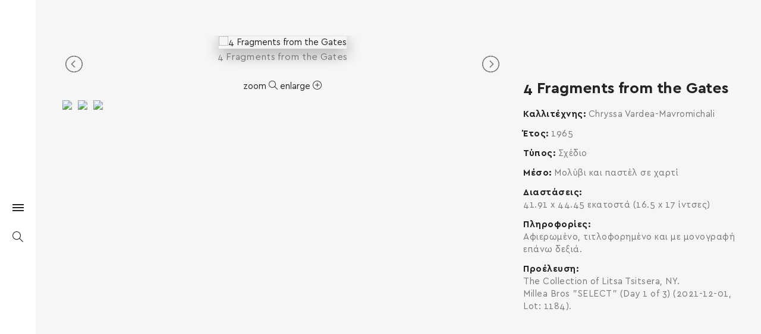

--- FILE ---
content_type: text/html; charset=UTF-8
request_url: https://www.hellenicdiaspora.org/home/portfolio-item/chryssa-vardea-mavromichali-6760/
body_size: 18736
content:
<!DOCTYPE html>
<!--[if IE 8]> <html lang="el"
	prefix="og: https://ogp.me/ns#"  class="ie8"> <![endif]-->
<!--[if !IE]><!--> <html lang="el"
	prefix="og: https://ogp.me/ns#" > <!--<![endif]-->
<head>
<!-- Global site tag (gtag.js) - Google Analytics -->
<!-- <script async src="https://www.googletagmanager.com/gtag/js?id=UA-128168243-1"></script>
<script>
  window.dataLayer = window.dataLayer || [];
  function gtag(){dataLayer.push(arguments);}
  gtag('js', new Date());

  gtag('config', 'UA-128168243-1');
</script> -->

  <!-- Google Analytics -->
  <script>
    (function(i, s, o, g, r, a, m) {
      i['GoogleAnalyticsObject'] = r;
      i[r] = i[r] || function() {
        (i[r].q = i[r].q || []).push(arguments)
      }, i[r].l = 1 * new Date();
      a = s.createElement(o),
        m = s.getElementsByTagName(o)[0];
      a.async = 1;
      a.src = g;
      m.parentNode.insertBefore(a, m)
    })(window, document, 'script', 'https://www.google-analytics.com/analytics.js', 'ga');

    ga('create', 'UA-128168243-1', 'auto');
    ga('send', 'pageview');
  </script>
  <!-- End Google Analytics -->

<meta charset="UTF-8">
	<meta name="viewport" content="width=device-width, initial-scale=1, maximum-scale=1">
<link rel="shortcut icon" href="https://www.hellenicdiaspora.org/wp-content/uploads/favicon.ico" /><link rel="apple-touch-icon" sizes="57x57" href="https://www.hellenicdiaspora.org/wp-content/uploads/favicon.ico" ><link rel="apple-touch-icon" sizes="114x114" href="https://www.hellenicdiaspora.org/wp-content/uploads/favicon.ico" ><link name="msapplication-TileImage" href="https://www.hellenicdiaspora.org/wp-content/uploads/favicon.ico" ><link rel="apple-touch-icon" sizes="72x72" href="https://www.hellenicdiaspora.org/wp-content/uploads/favicon.ico" ><link rel="apple-touch-icon" sizes="144x144" href="https://www.hellenicdiaspora.org/wp-content/uploads/favicon.ico" ><meta name="msapplication-TileColor" content="#ffffff">
<meta name="theme-color" content="#ffffff">

<link rel="profile" href="https://gmpg.org/xfn/11">
<link rel="pingback" href="https://www.hellenicdiaspora.org/xmlrpc.php">


<style>
@media screen and (max-width: 768px){
.vidbg-container video {

    width: auto !important;
    min-height: 100% !important;
}
}

</style>

<title>4 Fragments from the Gates - Hellenic Diaspora</title>

		<!-- All in One SEO 4.1.2.3 -->
		<meta name="description" content="Chryssa Vardea-Mavromichali, 4 Fragments from the Gates 1965 Drawing"/>
		<link rel="canonical" href="https://www.hellenicdiaspora.org/home/portfolio-item/chryssa-vardea-mavromichali-6760/" />
		<meta property="og:site_name" content="hellenicdiaspora.org - Hellenic Diaspora" />
		<meta property="og:type" content="article" />
		<meta property="og:title" content="4 Fragments from the Gates - Hellenic Diaspora" />
		<meta property="og:description" content="Chryssa Vardea-Mavromichali, 4 Fragments from the Gates 1965 Drawing" />
		<meta property="og:url" content="https://www.hellenicdiaspora.org/home/portfolio-item/chryssa-vardea-mavromichali-6760/" />
		<meta property="og:image" content="https://www.hellenicdiaspora.org/wp-content/uploads/chryssavardeamavromichali6760.jpg" />
		<meta property="og:image:secure_url" content="https://www.hellenicdiaspora.org/wp-content/uploads/chryssavardeamavromichali6760.jpg" />
		<meta property="og:image:width" content="1920" />
		<meta property="og:image:height" content="1847" />
		<meta property="article:published_time" content="2025-11-28T12:24:55Z" />
		<meta property="article:modified_time" content="2025-11-28T12:24:55Z" />
		<meta property="article:publisher" content="https://www.facebook.com/HellenicDiasporaFoundation" />
		<meta name="twitter:card" content="summary" />
		<meta name="twitter:site" content="@HellenicDiaspo1" />
		<meta name="twitter:domain" content="www.hellenicdiaspora.org" />
		<meta name="twitter:title" content="4 Fragments from the Gates - Hellenic Diaspora" />
		<meta name="twitter:description" content="Chryssa Vardea-Mavromichali, 4 Fragments from the Gates 1965 Drawing" />
		<meta name="twitter:image" content="https://www.hellenicdiaspora.org/wp-content/uploads/chryssavardeamavromichali6760.jpg" />
		<script type="application/ld+json" class="aioseo-schema">
			{"@context":"https:\/\/schema.org","@graph":[{"@type":"WebSite","@id":"https:\/\/www.hellenicdiaspora.org\/home\/#website","url":"https:\/\/www.hellenicdiaspora.org\/home\/","name":"hellenicdiaspora.org","description":"Hellenic Diaspora","publisher":{"@id":"https:\/\/www.hellenicdiaspora.org\/home\/#organization"}},{"@type":"Organization","@id":"https:\/\/www.hellenicdiaspora.org\/home\/#organization","name":"Hellenic Diaspora (\u0395\u03bb\u03bb\u03b7\u03bd\u03b9\u03ba\u03ae \u0394\u03b9\u03b1\u03c3\u03c0\u03bf\u03c1\u03ac)","url":"https:\/\/www.hellenicdiaspora.org\/home\/","logo":{"@type":"ImageObject","@id":"https:\/\/www.hellenicdiaspora.org\/home\/#organizationLogo","url":"https:\/\/www.hellenicdiaspora.org\/wp-content\/uploads\/diaspora-logo.png","width":"3780","height":"3213"},"image":{"@id":"https:\/\/www.hellenicdiaspora.org\/home\/#organizationLogo"},"sameAs":["https:\/\/www.facebook.com\/HellenicDiasporaFoundation","https:\/\/twitter.com\/HellenicDiaspo1","https:\/\/www.instagram.com\/hellenicdiasporafoundation\/","https:\/\/gr.pinterest.com\/hellenicdiasporafoundation\/_created\/","https:\/\/www.youtube.com\/channel\/UC25HFJqx-HritWRR1d6wU7Q","https:\/\/www.linkedin.com\/company\/hellenic-diaspora\/"]},{"@type":"BreadcrumbList","@id":"https:\/\/www.hellenicdiaspora.org\/home\/portfolio-item\/chryssa-vardea-mavromichali-6760\/#breadcrumblist","itemListElement":[{"@type":"ListItem","@id":"https:\/\/www.hellenicdiaspora.org\/home\/#listItem","position":"1","item":{"@type":"WebPage","@id":"https:\/\/www.hellenicdiaspora.org\/home\/","name":"Home","description":"\u039f\u03b9 \u03b1\u03af\u03b8\u03bf\u03c5\u03c3\u03b5\u03c2 \u03c4\u03bf\u03c5 \u0399\u03b4\u03c1\u03cd\u03bc\u03b1\u03c4\u03bf\u03c2 \u0395\u03bb\u03bb\u03b7\u03bd\u03b9\u03ba\u03ae \u0394\u03b9\u03b1\u03c3\u03c0\u03bf\u03c1\u03ac \u03ba\u03bf\u03c3\u03bc\u03bf\u03cd\u03bd\u03c4\u03b1\u03b9 \u03bc\u03b5 \u03b5\u03ba\u03b1\u03c4\u03bf\u03bd\u03c4\u03ac\u03b4\u03b5\u03c2 \u03c0\u03af\u03bd\u03b1\u03ba\u03b5\u03c2, \u03b3\u03bb\u03c5\u03c0\u03c4\u03ac \u03ba\u03b1\u03b9 \u03b5\u03b3\u03ba\u03b1\u03c4\u03b1\u03c3\u03c4\u03ac\u03c3\u03b5\u03b9\u03c2 \u03c4\u03b1 \u03bf\u03c0\u03bf\u03af\u03b1 \u03b5\u03af\u03bd\u03b1\u03b9 \u03ad\u03c1\u03b3\u03b1 \u03ba\u03b1\u03bb\u03bb\u03b9\u03c4\u03b5\u03c7\u03bd\u03ce\u03bd \u03c4\u03b7\u03c2 \u0395\u03bb\u03bb\u03b7\u03bd\u03b9\u03ba\u03ae\u03c2 \u0394\u03b9\u03b1\u03c3\u03c0\u03bf\u03c1\u03ac\u03c2.","url":"https:\/\/www.hellenicdiaspora.org\/home\/"},"nextItem":"https:\/\/www.hellenicdiaspora.org\/home\/portfolio-item\/chryssa-vardea-mavromichali-6760\/#listItem"},{"@type":"ListItem","@id":"https:\/\/www.hellenicdiaspora.org\/home\/portfolio-item\/chryssa-vardea-mavromichali-6760\/#listItem","position":"2","item":{"@type":"WebPage","@id":"https:\/\/www.hellenicdiaspora.org\/home\/portfolio-item\/chryssa-vardea-mavromichali-6760\/","name":"4 Fragments from the Gates","description":"Chryssa Vardea-Mavromichali, 4 Fragments from the Gates 1965 Drawing","url":"https:\/\/www.hellenicdiaspora.org\/home\/portfolio-item\/chryssa-vardea-mavromichali-6760\/"},"previousItem":"https:\/\/www.hellenicdiaspora.org\/home\/#listItem"}]},{"@type":"Person","@id":"https:\/\/www.hellenicdiaspora.org\/home\/author\/hellenic-admin\/#author","url":"https:\/\/www.hellenicdiaspora.org\/home\/author\/hellenic-admin\/","name":"hellenic-admin","image":{"@type":"ImageObject","@id":"https:\/\/www.hellenicdiaspora.org\/home\/portfolio-item\/chryssa-vardea-mavromichali-6760\/#authorImage","url":"https:\/\/secure.gravatar.com\/avatar\/b936fbc1575f8fdf55d32373a09f8309?s=96&d=mm&r=g","width":"96","height":"96","caption":"hellenic-admin"},"sameAs":["https:\/\/twitter.com\/HellenicDiaspo1","https:\/\/www.instagram.com\/hellenicdiasporafoundation\/","https:\/\/gr.pinterest.com\/hellenicdiasporafoundation\/_created\/","https:\/\/www.youtube.com\/channel\/UC25HFJqx-HritWRR1d6wU7Q","https:\/\/www.linkedin.com\/company\/hellenic-diaspora\/"]},{"@type":"WebPage","@id":"https:\/\/www.hellenicdiaspora.org\/home\/portfolio-item\/chryssa-vardea-mavromichali-6760\/#webpage","url":"https:\/\/www.hellenicdiaspora.org\/home\/portfolio-item\/chryssa-vardea-mavromichali-6760\/","name":"4 Fragments from the Gates - Hellenic Diaspora","description":"Chryssa Vardea-Mavromichali, 4 Fragments from the Gates 1965 Drawing","inLanguage":"el","isPartOf":{"@id":"https:\/\/www.hellenicdiaspora.org\/home\/#website"},"breadcrumb":{"@id":"https:\/\/www.hellenicdiaspora.org\/home\/portfolio-item\/chryssa-vardea-mavromichali-6760\/#breadcrumblist"},"author":"https:\/\/www.hellenicdiaspora.org\/home\/portfolio-item\/chryssa-vardea-mavromichali-6760\/#author","creator":"https:\/\/www.hellenicdiaspora.org\/home\/portfolio-item\/chryssa-vardea-mavromichali-6760\/#author","image":{"@type":"ImageObject","@id":"https:\/\/www.hellenicdiaspora.org\/home\/#mainImage","url":"https:\/\/www.hellenicdiaspora.org\/wp-content\/uploads\/chryssavardeamavromichali6760.jpg","width":"1920","height":"1847"},"primaryImageOfPage":{"@id":"https:\/\/www.hellenicdiaspora.org\/home\/portfolio-item\/chryssa-vardea-mavromichali-6760\/#mainImage"},"datePublished":"2025-11-28T12:24:55+00:00","dateModified":"2025-11-28T12:24:55+00:00"}]}
		</script>
		<!-- All in One SEO -->

<script type='application/javascript'>console.log('PixelYourSite Free version 8.2.8');</script>
<link rel='dns-prefetch' href='//www.google.com' />
<link rel='dns-prefetch' href='//fonts.googleapis.com' />
<link rel='dns-prefetch' href='//s.w.org' />
<link rel="alternate" type="application/rss+xml" title="Ροή RSS &raquo; hellenicdiaspora.org" href="https://www.hellenicdiaspora.org/home/feed/" />
<link rel="alternate" type="application/rss+xml" title="Κανάλι σχολίων &raquo; hellenicdiaspora.org" href="https://www.hellenicdiaspora.org/home/comments/feed/" />
		<!-- This site uses the Google Analytics by MonsterInsights plugin v7.18.0 - Using Analytics tracking - https://www.monsterinsights.com/ -->
		<!-- Note: MonsterInsights is not currently configured on this site. The site owner needs to authenticate with Google Analytics in the MonsterInsights settings panel. -->
					<!-- No UA code set -->
				<!-- / Google Analytics by MonsterInsights -->
				<script type="text/javascript">
			window._wpemojiSettings = {"baseUrl":"https:\/\/s.w.org\/images\/core\/emoji\/11\/72x72\/","ext":".png","svgUrl":"https:\/\/s.w.org\/images\/core\/emoji\/11\/svg\/","svgExt":".svg","source":{"concatemoji":"https:\/\/www.hellenicdiaspora.org\/wp-includes\/js\/wp-emoji-release.min.js?ver=4.9.26"}};
			!function(e,a,t){var n,r,o,i=a.createElement("canvas"),p=i.getContext&&i.getContext("2d");function s(e,t){var a=String.fromCharCode;p.clearRect(0,0,i.width,i.height),p.fillText(a.apply(this,e),0,0);e=i.toDataURL();return p.clearRect(0,0,i.width,i.height),p.fillText(a.apply(this,t),0,0),e===i.toDataURL()}function c(e){var t=a.createElement("script");t.src=e,t.defer=t.type="text/javascript",a.getElementsByTagName("head")[0].appendChild(t)}for(o=Array("flag","emoji"),t.supports={everything:!0,everythingExceptFlag:!0},r=0;r<o.length;r++)t.supports[o[r]]=function(e){if(!p||!p.fillText)return!1;switch(p.textBaseline="top",p.font="600 32px Arial",e){case"flag":return s([55356,56826,55356,56819],[55356,56826,8203,55356,56819])?!1:!s([55356,57332,56128,56423,56128,56418,56128,56421,56128,56430,56128,56423,56128,56447],[55356,57332,8203,56128,56423,8203,56128,56418,8203,56128,56421,8203,56128,56430,8203,56128,56423,8203,56128,56447]);case"emoji":return!s([55358,56760,9792,65039],[55358,56760,8203,9792,65039])}return!1}(o[r]),t.supports.everything=t.supports.everything&&t.supports[o[r]],"flag"!==o[r]&&(t.supports.everythingExceptFlag=t.supports.everythingExceptFlag&&t.supports[o[r]]);t.supports.everythingExceptFlag=t.supports.everythingExceptFlag&&!t.supports.flag,t.DOMReady=!1,t.readyCallback=function(){t.DOMReady=!0},t.supports.everything||(n=function(){t.readyCallback()},a.addEventListener?(a.addEventListener("DOMContentLoaded",n,!1),e.addEventListener("load",n,!1)):(e.attachEvent("onload",n),a.attachEvent("onreadystatechange",function(){"complete"===a.readyState&&t.readyCallback()})),(n=t.source||{}).concatemoji?c(n.concatemoji):n.wpemoji&&n.twemoji&&(c(n.twemoji),c(n.wpemoji)))}(window,document,window._wpemojiSettings);
		</script>
		<style type="text/css">
img.wp-smiley,
img.emoji {
	display: inline !important;
	border: none !important;
	box-shadow: none !important;
	height: 1em !important;
	width: 1em !important;
	margin: 0 .07em !important;
	vertical-align: -0.1em !important;
	background: none !important;
	padding: 0 !important;
}
</style>
<link rel='stylesheet' id='contact-form-7-css'  href='https://www.hellenicdiaspora.org/wp-content/plugins/contact-form-7/includes/css/styles.css?ver=5.1' type='text/css' media='all' />
<link rel='stylesheet' id='vidbg-frontend-style-css'  href='https://www.hellenicdiaspora.org/wp-content/plugins/video-background/css/pushlabs-vidbg.css?ver=2.7.0' type='text/css' media='all' />
<link rel='stylesheet' id='wp-pagenavi-css'  href='https://www.hellenicdiaspora.org/wp-content/plugins/wp-pagenavi/pagenavi-css.css?ver=2.70' type='text/css' media='all' />
<link rel='stylesheet' id='w3-css'  href='https://www.hellenicdiaspora.org/wp-content/themes/elston-child-new/assets/js/w3.css?ver=4.9.26' type='text/css' media='all' />
<link rel='stylesheet' id='font-awesome-css'  href='https://www.hellenicdiaspora.org/wp-content/plugins/js_composer/assets/lib/bower/font-awesome/css/font-awesome.min.css?ver=5.5.2' type='text/css' media='all' />
<link rel='stylesheet' id='bootstrap-css-css'  href='https://www.hellenicdiaspora.org/wp-content/themes/elston/assets/css/bootstrap.min.css?ver=3.3.6' type='text/css' media='all' />
<link rel='stylesheet' id='simple-line-icons-css'  href='https://www.hellenicdiaspora.org/wp-content/themes/elston/assets/css/simple-line-icons.css?ver=2.3.2' type='text/css' media='all' />
<link rel='stylesheet' id='elston-owl-carousel-css'  href='https://www.hellenicdiaspora.org/wp-content/themes/elston/assets/css/owl.carousel.css?ver=2.4' type='text/css' media='all' />
<link rel='stylesheet' id='elston-fullpage-css'  href='https://www.hellenicdiaspora.org/wp-content/themes/elston/assets/css/fullpage.css?ver=2.8.2' type='text/css' media='all' />
<link rel='stylesheet' id='elston-magnific-popup-css'  href='https://www.hellenicdiaspora.org/wp-content/themes/elston/assets/css/magnific-popup.css?ver=1.6' type='text/css' media='all' />
<link rel='stylesheet' id='elston-style-css'  href='https://www.hellenicdiaspora.org/wp-content/themes/elston/assets/css/styles.css?ver=1.6' type='text/css' media='all' />
<link rel='stylesheet' id='elston-responsive-css'  href='https://www.hellenicdiaspora.org/wp-content/themes/elston/assets/css/responsive.css?ver=1.6' type='text/css' media='all' />
<link rel='stylesheet' id='elston-google-fonts-css'  href='//fonts.googleapis.com/css?family=Poppins%3A300%2C400%2C500%2C600%2C700%7CRaleway%3A300%2C400%2C500%2C600%2C700%7CMerriweather%3A300%2C400%2C500%2C600%2C700%7CLora%3A300%2C400%2C500%2C600%2C700&#038;subset=latin' type='text/css' media='all' />
<link rel='stylesheet' id='elston_child-css'  href='https://www.hellenicdiaspora.org/wp-content/themes/elston-child-new/style.css?ver=4.9.26' type='text/css' media='all' />
<link rel='stylesheet' id='elston-default-style-css'  href='https://www.hellenicdiaspora.org/wp-content/themes/elston/style.css?ver=4.9.26' type='text/css' media='all' />
<style id='elston-default-style-inline-css' type='text/css'>
.section34698 div#fp-nav ul li a.active span,.section34698 div.fp-slidesNav ul li a.active span,.section34698 div#fp-nav ul li:hover a.active span,.section34698 div.fp-slidesNav ul li:hover a.active span {border-color:a;background-color:transparent;}.section34698 div#fp-nav ul li a span,.section34698 div.fp-slidesNav ul li a span {background-color:a;}.section34704 div#fp-nav ul li a.active span,.section34704 div.fp-slidesNav ul li a.active span,.section34704 div#fp-nav ul li:hover a.active span,.section34704 div.fp-slidesNav ul li:hover a.active span {border-color:a;background-color:transparent;}.section34704 div#fp-nav ul li a span,.section34704 div.fp-slidesNav ul li a span {background-color:a;}.section33094 div#fp-nav ul li a.active span,.section33094 div.fp-slidesNav ul li a.active span,.section33094 div#fp-nav ul li:hover a.active span,.section33094 div.fp-slidesNav ul li:hover a.active span {border-color:a;background-color:transparent;}.section33094 div#fp-nav ul li a span,.section33094 div.fp-slidesNav ul li a span {background-color:a;}.section32041 div#fp-nav ul li a.active span,.section32041 div.fp-slidesNav ul li a.active span,.section32041 div#fp-nav ul li:hover a.active span,.section32041 div.fp-slidesNav ul li:hover a.active span {border-color:a;background-color:transparent;}.section32041 div#fp-nav ul li a span,.section32041 div.fp-slidesNav ul li a span {background-color:a;}.section33116 div#fp-nav ul li a.active span,.section33116 div.fp-slidesNav ul li a.active span,.section33116 div#fp-nav ul li:hover a.active span,.section33116 div.fp-slidesNav ul li:hover a.active span {border-color:a;background-color:transparent;}.section33116 div#fp-nav ul li a span,.section33116 div.fp-slidesNav ul li a span {background-color:a;}.section31765 div#fp-nav ul li a.active span,.section31765 div.fp-slidesNav ul li a.active span,.section31765 div#fp-nav ul li:hover a.active span,.section31765 div.fp-slidesNav ul li:hover a.active span {border-color:a;background-color:transparent;}.section31765 div#fp-nav ul li a span,.section31765 div.fp-slidesNav ul li a span {background-color:a;}.section32145 div#fp-nav ul li a.active span,.section32145 div.fp-slidesNav ul li a.active span,.section32145 div#fp-nav ul li:hover a.active span,.section32145 div.fp-slidesNav ul li:hover a.active span {border-color:a;background-color:transparent;}.section32145 div#fp-nav ul li a span,.section32145 div.fp-slidesNav ul li a span {background-color:a;}.section33477 div#fp-nav ul li a.active span,.section33477 div.fp-slidesNav ul li a.active span,.section33477 div#fp-nav ul li:hover a.active span,.section33477 div.fp-slidesNav ul li:hover a.active span {border-color:a;background-color:transparent;}.section33477 div#fp-nav ul li a span,.section33477 div.fp-slidesNav ul li a span {background-color:a;}.section31886 div#fp-nav ul li a.active span,.section31886 div.fp-slidesNav ul li a.active span,.section31886 div#fp-nav ul li:hover a.active span,.section31886 div.fp-slidesNav ul li:hover a.active span {border-color:a;background-color:transparent;}.section31886 div#fp-nav ul li a span,.section31886 div.fp-slidesNav ul li a span {background-color:a;}.section31928 div#fp-nav ul li a.active span,.section31928 div.fp-slidesNav ul li a.active span,.section31928 div#fp-nav ul li:hover a.active span,.section31928 div.fp-slidesNav ul li:hover a.active span {border-color:a;background-color:transparent;}.section31928 div#fp-nav ul li a span,.section31928 div.fp-slidesNav ul li a span {background-color:a;}.section32459 div#fp-nav ul li a.active span,.section32459 div.fp-slidesNav ul li a.active span,.section32459 div#fp-nav ul li:hover a.active span,.section32459 div.fp-slidesNav ul li:hover a.active span {border-color:a;background-color:transparent;}.section32459 div#fp-nav ul li a span,.section32459 div.fp-slidesNav ul li a span {background-color:a;}.section33866 div#fp-nav ul li a.active span,.section33866 div.fp-slidesNav ul li a.active span,.section33866 div#fp-nav ul li:hover a.active span,.section33866 div.fp-slidesNav ul li:hover a.active span {border-color:a;background-color:transparent;}.section33866 div#fp-nav ul li a span,.section33866 div.fp-slidesNav ul li a span {background-color:a;}.no-class {}.vt-maintenance-mode {}body{font-family:"Poppins", Arial, sans-serif;font-size:14px;line-height:1.42857143;font-style:normal;}nav{font-family:"Poppins", Arial, sans-serif;font-size:12px;line-height:24px;font-style:normal;}.nav ul li.sub-menu-item ul.sub-menu li a{font-family:"Poppins", Arial, sans-serif;font-size:13px;font-style:normal;}h1, h2, h3, h4, h5, h6,.elstn-services.version2 .service-info h4,.elstn-blog-detail h4.poppins-font,.elstn-detail-container .elstn-heading-wrap .elstn-sub-heading{font-family:"Poppins", Arial, sans-serif;font-style:normal;}.content-inner, .elstn-top-banner .banner-caption h4, .elstn-blog-detail h4,.elstn-blog-detail p, .content-inner h5, .content-inner h6,.content-inner ul li, .content-inner ol li,.elstn-portfolio-detail .elstn-testimonials .testimonial-owner,.elstn-detail-wrap p a,input[type="text"], input[type="email"], input[type="tel"], input[type="search"], input[type="date"], input[type="time"], input[type="datetime-local"], input[type="month"], input[type="url"], input[type="number"], textarea, select, .form-control,p{font-family:"Raleway", Arial, sans-serif;font-style:normal;}.blog-date, .elstn-testimonials p, .service-info h4,.elstn-about-wrap p,.mate-name .clearfix,.service-info h4,.testimonial-owner span,.elstn-top-title h1,.deatil-item h4,.elstn-detail-wrap .elstn-heading-wrap span,.elstn-detail-container.version2 ul li,.portfolio-caption a,.elstn-masonry .item .item-info h6,.banner-caption a,.elstn-top-banner .banner-caption h1{font-family:"Merriweather", Arial, sans-serif;font-style:normal;}.content-inner blockquote, blockquote, .elstn-heading-wrap span, .about-text h4{font-family:"Lora", Arial, sans-serif;font-style:normal;}.your-custom-class{font-family:"Raleway", Arial, sans-serif;font-style:normal;}.metaslider .theme-default .nivo-controlNav {padding-top:5px !important;}.elstn-blog-detail .blog-date {display:none !important;}.elstn-blog-detail .blog-name{display:none !important;}.elstn-blogs .elstn-top-title h1{display:none !important;}.elstn-blogs + .elstn-footer {display:none !important;}.elstn-blog-detail figcaption { text-align:justify !important;}
</style>
<link rel='stylesheet' id='dflip-icons-style-css'  href='https://www.hellenicdiaspora.org/wp-content/plugins/3d-flipbook-dflip-lite/assets/css/themify-icons.min.css?ver=1.7.33' type='text/css' media='all' />
<link rel='stylesheet' id='dflip-style-css'  href='https://www.hellenicdiaspora.org/wp-content/plugins/3d-flipbook-dflip-lite/assets/css/dflip.min.css?ver=1.7.33' type='text/css' media='all' />
<link rel='stylesheet' id='elston-child-style-css'  href='https://www.hellenicdiaspora.org/wp-content/themes/elston-child-new/style.css' type='text/css' media='all' />
<!--n2css--><script type='text/javascript' src='https://www.hellenicdiaspora.org/wp-includes/js/jquery/jquery.js?ver=1.12.4'></script>
<script type='text/javascript' src='https://www.hellenicdiaspora.org/wp-includes/js/jquery/jquery-migrate.min.js?ver=1.4.1'></script>
<script type='text/javascript' src='https://www.hellenicdiaspora.org/wp-content/plugins/pixelyoursite/dist/scripts/jquery.bind-first-0.2.3.min.js?ver=4.9.26'></script>
<script type='text/javascript' src='https://www.hellenicdiaspora.org/wp-content/plugins/pixelyoursite/dist/scripts/js.cookie-2.1.3.min.js?ver=2.1.3'></script>
<script type='text/javascript'>
/* <![CDATA[ */
var pysOptions = {"staticEvents":{"facebook":{"PageView":[{"delay":0,"type":"static","name":"PageView","pixelIds":["492819805232303"],"eventID":"b48cc944-4415-4593-b7ae-6c4a09d4d9db","params":{"page_title":"4 Fragments from the Gates","post_type":"portfolio","post_id":26707,"plugin":"PixelYourSite","user_role":"guest","event_url":"www.hellenicdiaspora.org\/home\/portfolio-item\/chryssa-vardea-mavromichali-6760\/"},"e_id":"init_event","ids":[],"hasTimeWindow":false,"timeWindow":0,"woo_order":"","edd_order":""}]}},"dynamicEvents":{"signal_form":{"facebook":{"delay":0,"type":"dyn","name":"Signal","pixelIds":["492819805232303"],"eventID":"b79f62c3-3bee-423c-8512-fe787b4b9516","params":{"event_action":"Form","page_title":"4 Fragments from the Gates","post_type":"portfolio","post_id":26707,"plugin":"PixelYourSite","user_role":"guest","event_url":"www.hellenicdiaspora.org\/home\/portfolio-item\/chryssa-vardea-mavromichali-6760\/"},"e_id":"signal_form","ids":[],"hasTimeWindow":false,"timeWindow":0,"woo_order":"","edd_order":""}},"signal_download":{"facebook":{"delay":0,"type":"dyn","name":"Signal","extensions":["","doc","exe","js","pdf","ppt","tgz","zip","xls"],"pixelIds":["492819805232303"],"eventID":"ec8280be-a313-4b48-858d-37720e5863f3","params":{"event_action":"Download","page_title":"4 Fragments from the Gates","post_type":"portfolio","post_id":26707,"plugin":"PixelYourSite","user_role":"guest","event_url":"www.hellenicdiaspora.org\/home\/portfolio-item\/chryssa-vardea-mavromichali-6760\/"},"e_id":"signal_download","ids":[],"hasTimeWindow":false,"timeWindow":0,"woo_order":"","edd_order":""}},"signal_comment":{"facebook":{"delay":0,"type":"dyn","name":"Signal","pixelIds":["492819805232303"],"eventID":"bdad022d-ada0-48d9-b954-052f5bf0a9df","params":{"event_action":"Comment","page_title":"4 Fragments from the Gates","post_type":"portfolio","post_id":26707,"plugin":"PixelYourSite","user_role":"guest","event_url":"www.hellenicdiaspora.org\/home\/portfolio-item\/chryssa-vardea-mavromichali-6760\/"},"e_id":"signal_comment","ids":[],"hasTimeWindow":false,"timeWindow":0,"woo_order":"","edd_order":""}}},"triggerEvents":[],"triggerEventTypes":[],"facebook":{"pixelIds":["492819805232303"],"advancedMatching":[],"removeMetadata":false,"contentParams":{"post_type":"portfolio","post_id":26707,"content_name":"4 Fragments from the Gates","tags":"","categories":"Level 12-0, \u03a7\u03c1\u03cd\u03c3\u03b1 \u0392\u03b1\u03c1\u03b4\u03ad\u03b1-\u039c\u03b1\u03c5\u03c1\u03bf\u03bc\u03b9\u03c7\u03ac\u03bb\u03b7"},"commentEventEnabled":true,"wooVariableAsSimple":false,"downloadEnabled":true,"formEventEnabled":true,"ajaxForServerEvent":true,"serverApiEnabled":true,"wooCRSendFromServer":false},"debug":"","siteUrl":"https:\/\/www.hellenicdiaspora.org","ajaxUrl":"https:\/\/www.hellenicdiaspora.org\/wp-admin\/admin-ajax.php","enable_remove_download_url_param":"1","gdpr":{"ajax_enabled":false,"all_disabled_by_api":false,"facebook_disabled_by_api":false,"analytics_disabled_by_api":false,"google_ads_disabled_by_api":false,"pinterest_disabled_by_api":false,"bing_disabled_by_api":false,"facebook_prior_consent_enabled":true,"analytics_prior_consent_enabled":true,"google_ads_prior_consent_enabled":null,"pinterest_prior_consent_enabled":true,"bing_prior_consent_enabled":true,"cookiebot_integration_enabled":false,"cookiebot_facebook_consent_category":"marketing","cookiebot_analytics_consent_category":"statistics","cookiebot_google_ads_consent_category":null,"cookiebot_pinterest_consent_category":"marketing","cookiebot_bing_consent_category":"marketing","consent_magic_integration_enabled":false,"real_cookie_banner_integration_enabled":false,"cookie_notice_integration_enabled":false,"cookie_law_info_integration_enabled":false},"edd":{"enabled":false},"woo":{"enabled":false}};
/* ]]> */
</script>
<script type='text/javascript' src='https://www.hellenicdiaspora.org/wp-content/plugins/pixelyoursite/dist/scripts/public.js?ver=8.2.8'></script>
<link rel='https://api.w.org/' href='https://www.hellenicdiaspora.org/home/wp-json/' />
<link rel="EditURI" type="application/rsd+xml" title="RSD" href="https://www.hellenicdiaspora.org/xmlrpc.php?rsd" />
<link rel="wlwmanifest" type="application/wlwmanifest+xml" href="https://www.hellenicdiaspora.org/wp-includes/wlwmanifest.xml" /> 
<link rel='prev' title='S#12' href='https://www.hellenicdiaspora.org/home/portfolio-item/stephen-antonakos-7616/' />
<link rel='next' title='Altered Corinth Canal' href='https://www.hellenicdiaspora.org/home/portfolio-item/cris-gianakos-7662/' />
<meta name="generator" content="WordPress 4.9.26" />
<link rel='shortlink' href='https://www.hellenicdiaspora.org/home/?p=26707' />
<link rel="alternate" type="application/json+oembed" href="https://www.hellenicdiaspora.org/home/wp-json/oembed/1.0/embed?url=https%3A%2F%2Fwww.hellenicdiaspora.org%2Fhome%2Fportfolio-item%2Fchryssa-vardea-mavromichali-6760%2F" />
<link rel="alternate" type="text/xml+oembed" href="https://www.hellenicdiaspora.org/home/wp-json/oembed/1.0/embed?url=https%3A%2F%2Fwww.hellenicdiaspora.org%2Fhome%2Fportfolio-item%2Fchryssa-vardea-mavromichali-6760%2F&#038;format=xml" />
<style type="text/css">
.qtranxs_flag_el {background-image: url(https://www.hellenicdiaspora.org/wp-content/plugins/qtranslate-x/flags/gr.png); background-repeat: no-repeat;}
.qtranxs_flag_en {background-image: url(https://www.hellenicdiaspora.org/wp-content/plugins/qtranslate-x/flags/gb.png); background-repeat: no-repeat;}
.qtranxs_flag_fr {background-image: url(https://www.hellenicdiaspora.org/wp-content/plugins/qtranslate-x/flags/fr.png); background-repeat: no-repeat;}
</style>
<link hreflang="el" href="https://www.hellenicdiaspora.org/home/el/portfolio-item/chryssa-vardea-mavromichali-6760/" rel="alternate" />
<link hreflang="en" href="https://www.hellenicdiaspora.org/home/en/portfolio-item/chryssa-vardea-mavromichali-6760/" rel="alternate" />
<link hreflang="fr" href="https://www.hellenicdiaspora.org/home/fr/portfolio-item/chryssa-vardea-mavromichali-6760/" rel="alternate" />
<link hreflang="x-default" href="https://www.hellenicdiaspora.org/home/portfolio-item/chryssa-vardea-mavromichali-6760/" rel="alternate" />
<meta name="generator" content="qTranslate-X 3.4.6.8" />
<script data-cfasync="false"> var dFlipLocation = "https://www.hellenicdiaspora.org/wp-content/plugins/3d-flipbook-dflip-lite/assets/"; var dFlipWPGlobal = {"text":{"toggleSound":"Turn on\/off Sound","toggleThumbnails":"Toggle Thumbnails","toggleOutline":"Toggle Outline\/Bookmark","previousPage":"Previous Page","nextPage":"Next Page","toggleFullscreen":"Toggle Fullscreen","zoomIn":"Zoom In","zoomOut":"Zoom Out","toggleHelp":"Toggle Help","singlePageMode":"Single Page Mode","doublePageMode":"Double Page Mode","downloadPDFFile":"Download PDF File","gotoFirstPage":"Goto First Page","gotoLastPage":"Goto Last Page","share":"Share","mailSubject":"I wanted you to see this FlipBook","mailBody":"Check out this site {{url}}","loading":"DearFlip: Loading "},"moreControls":"download,pageMode,startPage,endPage,sound","hideControls":"","scrollWheel":"true","backgroundColor":"#777","backgroundImage":"","height":"auto","paddingLeft":"20","paddingRight":"20","controlsPosition":"bottom","duration":800,"soundEnable":"true","enableDownload":"true","enableAnnotation":"false","enableAnalytics":"false","webgl":"true","hard":"none","maxTextureSize":"1600","rangeChunkSize":"524288","zoomRatio":1.5,"stiffness":3,"pageMode":"0","singlePageMode":"0","pageSize":"0","autoPlay":"false","autoPlayDuration":5000,"autoPlayStart":"false","linkTarget":"2","sharePrefix":"dearflip-"};</script>		<style type="text/css">.recentcomments a{display:inline !important;padding:0 !important;margin:0 !important;}</style>
		<meta name="generator" content="Powered by WPBakery Page Builder - drag and drop page builder for WordPress."/>
<!--[if lte IE 9]><link rel="stylesheet" type="text/css" href="https://www.hellenicdiaspora.org/wp-content/plugins/js_composer/assets/css/vc_lte_ie9.min.css" media="screen"><![endif]--><noscript><style type="text/css"> .wpb_animate_when_almost_visible { opacity: 1; }</style></noscript>



<link rel="stylesheet" href="https://cdnjs.cloudflare.com/ajax/libs/slick-carousel/1.9.0/slick.css">
<link rel="stylesheet" href="https://cdnjs.cloudflare.com/ajax/libs/slick-carousel/1.9.0/slick-theme.min.css">
<script src="https://www.hellenicdiaspora.org/wp-content/themes/elston-child-new/assets/js/slick.min.js"></script>

<link rel="stylesheet" href="https://www.hellenicdiaspora.org/wp-content/themes/elston-child-new/assets/js/drift.css">
<link rel="stylesheet" href="https://www.hellenicdiaspora.org/wp-content/themes/elston-child-new/assets/js/lightslider.css">

</head>

  <body class="portfolio-template-default single single-portfolio postid-26707 wpb-js-composer js-comp-ver-5.5.2 vc_responsive" >


<div id="elston-wrapper" class="" > <!-- #elston-wrapper -->

  <!-- elstn sidebar -->
    <div class="elstn-sidebar">
    <div class="sidebar-part1">
      <div class="menu-wrapper">
        <div class="logo elston-logo" style="">
	<a href="https://www.hellenicdiaspora.org/home/">
	<img src="https://www.hellenicdiaspora.org/wp-content/uploads/logo_diaspora.png" alt="hellenicdiaspora.org" class="default-logo" /></a></div>        <nav>
          <ul id="main-nav" class=""><li id="menu-item-25536" class="menu-item menu-item-type-custom menu-item-object-custom menu-item-home menu-item-25536"><a href="https://www.hellenicdiaspora.org/home/">ΚΤΙΡΙΑΚΕΣ ΕΓΚΑΤΑΣΤΑΣΕΙΣ</a></li>
<li id="menu-item-11753" class="menu-item menu-item-type-post_type menu-item-object-page menu-item-11753"><a href="https://www.hellenicdiaspora.org/home/video-gallery/">ΠΕΡΙΗΓΗΣΗ ΣΤΟ ΕΣΩΤΕΡΙΚΟ</a></li>
<li id="menu-item-6321" class="menu-item menu-item-type-post_type menu-item-object-page menu-item-6321"><a href="https://www.hellenicdiaspora.org/home/artists-list/">ΚΑΛΛΙΤΕΧΝΕΣ</a></li>
<li id="menu-item-25481" class="menu-item menu-item-type-custom menu-item-object-custom menu-item-25481"><a href="https://www.hellenicdiaspora.org/home/documentaries/">ΝΤΟΚΙΜΑΝΤΕΡ</a></li>
<li id="menu-item-25848" class="menu-item menu-item-type-post_type menu-item-object-page menu-item-25848"><a href="https://www.hellenicdiaspora.org/home/videos/">Βίντεο</a></li>
<li id="menu-item-27457" class="menu-item menu-item-type-post_type menu-item-object-page menu-item-27457"><a href="https://www.hellenicdiaspora.org/home/publications/">Εκδόσεις</a></li>
<li id="menu-item-28657" class="menu-item menu-item-type-taxonomy menu-item-object-category menu-item-28657"><a href="https://www.hellenicdiaspora.org/home/category/articles/">Κείμενα</a></li>
<li id="menu-item-30143" class="menu-item menu-item-type-taxonomy menu-item-object-category menu-item-30143"><a href="https://www.hellenicdiaspora.org/home/category/events/">ΞΕΝΑΓΗΣΕΙΣ &#8211; ΟΜΙΛΙΕΣ &#8211; ΕΚΘΕΣΕΙΣ</a></li>
<li id="menu-item-156" class="menu-item menu-item-type-post_type menu-item-object-page menu-item-156"><a href="https://www.hellenicdiaspora.org/home/contact/">ΕΠΙΚΟΙΝΩΝΙΑ</a></li>
</ul>                    <ul id="portfolio-nav" class="filter-buttons">
            <li><a href="https://www.hellenicdiaspora.org/home/portfolio-item/chryssa-vardea-mavromichali-6760/" data-filter="*">All</a></li><li><a href="https://www.hellenicdiaspora.org/home/portfolio-category_cat/nicolas-vlavianos/" data-filter=".cat-nicolas-vlavianos">Nicolas Vlavianos</a></li><li><a href="https://www.hellenicdiaspora.org/home/portfolio-category_cat/constantin-karahalios/" data-filter=".cat-constantin-karahalios">Κωνσταντίνος Καραχάλιος</a></li><li><a href="https://www.hellenicdiaspora.org/home/portfolio-category_cat/peter-callas/" data-filter=".cat-peter-callas">Πήτερ Κάλας</a></li><li><a href="https://www.hellenicdiaspora.org/home/portfolio-category_cat/epaminondas-thomopoulos/" data-filter=".cat-epaminondas-thomopoulos">Επαμεινώνδας Θωμόπουλος</a></li><li><a href="https://www.hellenicdiaspora.org/home/portfolio-category_cat/nikos-perantinos/" data-filter=".cat-nikos-perantinos">Νίκος Περαντινός</a></li><li><a href="https://www.hellenicdiaspora.org/home/portfolio-category_cat/epaminondas-papadopoulos/" data-filter=".cat-epaminondas-papadopoulos">Επαμεινώνδας Παπαδόπουλος</a></li><li><a href="https://www.hellenicdiaspora.org/home/portfolio-category_cat/aris-koutroulis/" data-filter=".cat-aris-koutroulis">Άρης Κουτρούλης</a></li><li><a href="https://www.hellenicdiaspora.org/home/portfolio-category_cat/james-karales/" data-filter=".cat-james-karales">Τζέιμς Καραλής</a></li><li><a href="https://www.hellenicdiaspora.org/home/portfolio-category_cat/louis-trakis/" data-filter=".cat-louis-trakis">Λούις Τράκης</a></li><li><a href="https://www.hellenicdiaspora.org/home/portfolio-category_cat/electros-vekris/" data-filter=".cat-electros-vekris">Μπάμπης Βέκρης</a></li><li><a href="https://www.hellenicdiaspora.org/home/portfolio-category_cat/george-negroponte/" data-filter=".cat-george-negroponte">Τζορτζ Νεγροπόντε</a></li><li><a href="https://www.hellenicdiaspora.org/home/portfolio-category_cat/george-koras/" data-filter=".cat-george-koras">Γιώργος Κόρας</a></li><li><a href="https://www.hellenicdiaspora.org/home/portfolio-category_cat/christopher-makos/" data-filter=".cat-christopher-makos">Κρίστοφερ Μάκος</a></li><li><a href="https://www.hellenicdiaspora.org/home/portfolio-category_cat/jean-varda/" data-filter=".cat-jean-varda">Ζαν Βαρντά</a></li><li><a href="https://www.hellenicdiaspora.org/home/portfolio-category_cat/gregory-kondos/" data-filter=".cat-gregory-kondos">Γκρέγκορι Κόντος</a></li><li><a href="https://www.hellenicdiaspora.org/home/portfolio-category_cat/george-zongolopoulos/" data-filter=".cat-george-zongolopoulos">Γιώργος Ζογγολόπουλος</a></li><li><a href="https://www.hellenicdiaspora.org/home/portfolio-category_cat/agnese-udinotti/" data-filter=".cat-agnese-udinotti">Αγνή Ουδινόττι</a></li><li><a href="https://www.hellenicdiaspora.org/home/portfolio-category_cat/steve-gianakos/" data-filter=".cat-steve-gianakos">Στηβ Γιανάκος</a></li><li><a href="https://www.hellenicdiaspora.org/home/portfolio-category_cat/basilios-poulos/" data-filter=".cat-basilios-poulos">Βασίλειος Πούλος</a></li><li><a href="https://www.hellenicdiaspora.org/home/portfolio-category_cat/nicolas-vlavianos-artists/" data-filter=".cat-nicolas-vlavianos-artists">Νικόλας Βλαβιανός</a></li><li><a href="https://www.hellenicdiaspora.org/home/portfolio-category_cat/dimitris-perdikidis/" data-filter=".cat-dimitris-perdikidis">Δημήτρης Περδικίδης</a></li><li><a href="https://www.hellenicdiaspora.org/home/portfolio-category_cat/thalia-flora-karavia/" data-filter=".cat-thalia-flora-karavia">Θάλεια Φλωρά-Καραβία</a></li><li><a href="https://www.hellenicdiaspora.org/home/portfolio-category_cat/georgios-sikeliotis/" data-filter=".cat-georgios-sikeliotis">Γιώργος Σικελιώτης</a></li><li><a href="https://www.hellenicdiaspora.org/home/portfolio-category_cat/angelos-giallinas/" data-filter=".cat-angelos-giallinas">Άγγελος Γιαλλινάς</a></li><li><a href="https://www.hellenicdiaspora.org/home/portfolio-category_cat/gerasimos-steris/" data-filter=".cat-gerasimos-steris">Γεράσιμος Στέρης</a></li><li><a href="https://www.hellenicdiaspora.org/home/portfolio-category_cat/theodoros-papagiannis/" data-filter=".cat-theodoros-papagiannis">Θεόδωρος Παπαγιάννης</a></li><li><a href="https://www.hellenicdiaspora.org/home/portfolio-category_cat/thimios-panourgias/" data-filter=".cat-thimios-panourgias">Θύμιος Πανουργιάς</a></li><li><a href="https://www.hellenicdiaspora.org/home/portfolio-category_cat/kostas-klouvatos/" data-filter=".cat-kostas-klouvatos">Κώστας Κλουβάτος</a></li><li><a href="https://www.hellenicdiaspora.org/home/portfolio-category_cat/opy-zouni/" data-filter=".cat-opy-zouni">Όπυ Ζούνη</a></li><li><a href="https://www.hellenicdiaspora.org/home/portfolio-category_cat/philip-tsiaras/" data-filter=".cat-philip-tsiaras">Φίλιππος Τσιάρας</a></li><li><a href="https://www.hellenicdiaspora.org/home/portfolio-category_cat/vassos-kanellos/" data-filter=".cat-vassos-kanellos">Βάσος Κανέλος</a></li><li><a href="https://www.hellenicdiaspora.org/home/portfolio-category_cat/dimitris-mytaras/" data-filter=".cat-dimitris-mytaras">Δημήτρης Μυταράς</a></li><li><a href="https://www.hellenicdiaspora.org/home/portfolio-category_cat/pelagia-kyriazi/" data-filter=".cat-pelagia-kyriazi">Πελαγία Κυριαζή</a></li><li><a href="https://www.hellenicdiaspora.org/home/portfolio-category_cat/danil-panagopoulos/" data-filter=".cat-danil-panagopoulos">Δανιήλ Παναγόπουλος</a></li><li><a href="https://www.hellenicdiaspora.org/home/portfolio-category_cat/jim-morphesis/" data-filter=".cat-jim-morphesis">Τζιμ Μορφέσης</a></li><li><a href="https://www.hellenicdiaspora.org/home/portfolio-category_cat/menelaos-katafigiotis/" data-filter=".cat-menelaos-katafigiotis">Μενέλαος Καταφυγιώτης</a></li><li><a href="https://www.hellenicdiaspora.org/home/portfolio-category_cat/constantin-george-macris/" data-filter=".cat-constantin-george-macris">Κωνσταντίνος Μακρής</a></li><li><a href="https://www.hellenicdiaspora.org/home/portfolio-category_cat/alkis-pierrakos/" data-filter=".cat-alkis-pierrakos">Άλκης Πιερράκος</a></li><li><a href="https://www.hellenicdiaspora.org/home/portfolio-category_cat/christos-lefakis/" data-filter=".cat-christos-lefakis">Χρήστος Λεφάκης</a></li><li><a href="https://www.hellenicdiaspora.org/home/portfolio-category_cat/alecos-kontopoulos/" data-filter=".cat-alecos-kontopoulos">Αλέκος Κοντόπουλος</a></li><li><a href="https://www.hellenicdiaspora.org/home/portfolio-category_cat/christos-kapralos/" data-filter=".cat-christos-kapralos">Χρήστος Καπράλος</a></li><li><a href="https://www.hellenicdiaspora.org/home/portfolio-category_cat/george-zymarakis/" data-filter=".cat-george-zymarakis">Γιώργος Ζυμαράκης</a></li><li><a href="https://www.hellenicdiaspora.org/home/portfolio-category_cat/hans-hartung/" data-filter=".cat-hans-hartung">Χανς Χάρτουνγκ</a></li><li><a href="https://www.hellenicdiaspora.org/home/portfolio-category_cat/nicholas-takis/" data-filter=".cat-nicholas-takis">Νίκολας Τάκης</a></li><li><a href="https://www.hellenicdiaspora.org/home/portfolio-category_cat/takis-marthas/" data-filter=".cat-takis-marthas">Τάκης Μάρθας</a></li><li><a href="https://www.hellenicdiaspora.org/home/portfolio-category_cat/giorgos-bouzianis/" data-filter=".cat-giorgos-bouzianis">Γιώργος Μπουζιάνης</a></li><li><a href="https://www.hellenicdiaspora.org/home/portfolio-category_cat/marina-karella/" data-filter=".cat-marina-karella">Μαρίνα Καρέλλα</a></li><li><a href="https://www.hellenicdiaspora.org/home/portfolio-category_cat/dimitrios-emmanuel-galanis/" data-filter=".cat-dimitrios-emmanuel-galanis">Δημήτριος Γαλάνης</a></li><li><a href="https://www.hellenicdiaspora.org/home/portfolio-category_cat/panos-sarafianos/" data-filter=".cat-panos-sarafianos">Πάνος Σαραφιανός</a></li><li><a href="https://www.hellenicdiaspora.org/home/portfolio-category_cat/pavlos-samios/" data-filter=".cat-pavlos-samios">Παύλος Σάμιος</a></li><li><a href="https://www.hellenicdiaspora.org/home/portfolio-category_cat/constantine-pougialis/" data-filter=".cat-constantine-pougialis">Κωνσταντίνος Πουτζιάλης</a></li><li><a href="https://www.hellenicdiaspora.org/home/portfolio-category_cat/evangelos-moustakas/" data-filter=".cat-evangelos-moustakas">Βαγγέλης Μουστάκας</a></li><li><a href="https://www.hellenicdiaspora.org/home/portfolio-category_cat/yannis-mitarakis/" data-filter=".cat-yannis-mitarakis">Γιάννης Μηταράκης</a></li><li><a href="https://www.hellenicdiaspora.org/home/portfolio-category_cat/paul-giovanopoulos/" data-filter=".cat-paul-giovanopoulos">Παύλος Γιοβανόπουλος</a></li><li><a href="https://www.hellenicdiaspora.org/home/portfolio-category_cat/makhi-xenakis-artists/" data-filter=".cat-makhi-xenakis-artists">Μάχη Ξενάκη</a></li><li><a href="https://www.hellenicdiaspora.org/home/portfolio-category_cat/harry-bouras/" data-filter=".cat-harry-bouras">Χάρι Μπούρας</a></li><li><a href="https://www.hellenicdiaspora.org/home/portfolio-category_cat/panos-aravantinos/" data-filter=".cat-panos-aravantinos">Πάνος Αραβαντινός</a></li><li><a href="https://www.hellenicdiaspora.org/home/portfolio-category_cat/john-gregoropoulos/" data-filter=".cat-john-gregoropoulos">Γιάννης Γρηγορόπουλος</a></li><li><a href="https://www.hellenicdiaspora.org/home/portfolio-category_cat/constantin-maleas/" data-filter=".cat-constantin-maleas">Κωνσταντίνος Μαλέας</a></li><li><a href="https://www.hellenicdiaspora.org/home/portfolio-category_cat/spyros-papaloukas/" data-filter=".cat-spyros-papaloukas">Σπύρος Παπαλουκάς</a></li><li><a href="https://www.hellenicdiaspora.org/home/portfolio-category_cat/memas-kalogiratos/" data-filter=".cat-memas-kalogiratos">Μεμάς Καλογηράτος</a></li><li><a href="https://www.hellenicdiaspora.org/home/portfolio-category_cat/vaso-katraki/" data-filter=".cat-vaso-katraki">Βάσω Κατράκη</a></li><li><a href="https://www.hellenicdiaspora.org/home/portfolio-category_cat/christos-antonaropoulos/" data-filter=".cat-christos-antonaropoulos">Χρήστος Αντωναρόπουλος</a></li><li><a href="https://www.hellenicdiaspora.org/home/portfolio-category_cat/minos-argyrakis/" data-filter=".cat-minos-argyrakis">Μίνως Αργυράκης</a></li><li><a href="https://www.hellenicdiaspora.org/home/portfolio-category_cat/dimosthenis-sotiroudis/" data-filter=".cat-dimosthenis-sotiroudis">Δημοσθένης Σωτηρούδης</a></li><li><a href="https://www.hellenicdiaspora.org/home/portfolio-category_cat/yiannis-parmakelis/" data-filter=".cat-yiannis-parmakelis">Γιάννης Παρμακέλης</a></li><li><a href="https://www.hellenicdiaspora.org/home/portfolio-category_cat/athena-tacha/" data-filter=".cat-athena-tacha">Athena Tacha</a></li><li><a href="https://www.hellenicdiaspora.org/home/portfolio-category_cat/helen-mudie-ioannidou/" data-filter=".cat-helen-mudie-ioannidou">Έλεν Μούντι-Ιωαννίδου</a></li><li><a href="https://www.hellenicdiaspora.org/home/portfolio-category_cat/thanasis-apartis/" data-filter=".cat-thanasis-apartis">Thanasis Apartis</a></li><li><a href="https://www.hellenicdiaspora.org/home/portfolio-category_cat/george-tames/" data-filter=".cat-george-tames">Τζορτζ Τέιμς</a></li><li><a href="https://www.hellenicdiaspora.org/home/portfolio-category_cat/constantine-abanavas/" data-filter=".cat-constantine-abanavas">Constantine Abanavas</a></li><li><a href="https://www.hellenicdiaspora.org/home/portfolio-category_cat/jason-molfessis/" data-filter=".cat-jason-molfessis">Jason Molfessis</a></li><li><a href="https://www.hellenicdiaspora.org/home/portfolio-category_cat/nikos-nikolaou/" data-filter=".cat-nikos-nikolaou">Nikos Nikolaou</a></li><li><a href="https://www.hellenicdiaspora.org/home/portfolio-category_cat/panos-valsamakis/" data-filter=".cat-panos-valsamakis">Panos Valsamakis</a></li><li><a href="https://www.hellenicdiaspora.org/home/portfolio-category_cat/nikolaos-gysis/" data-filter=".cat-nikolaos-gysis">Nikolaos Gysis</a></li><li><a href="https://www.hellenicdiaspora.org/home/portfolio-category_cat/donald-mavros/" data-filter=".cat-donald-mavros">Donald Mavros</a></li><li><a href="https://www.hellenicdiaspora.org/home/portfolio-category_cat/takis-tloupas/" data-filter=".cat-takis-tloupas">Takis Tloupas</a></li><li><a href="https://www.hellenicdiaspora.org/home/portfolio-category_cat/sarandis-karavousis/" data-filter=".cat-sarandis-karavousis">Sarandis Karavousis</a></li><li><a href="https://www.hellenicdiaspora.org/home/portfolio-category_cat/christos-caras/" data-filter=".cat-christos-caras">Χρίστος Καράς</a></li><li><a href="https://www.hellenicdiaspora.org/home/portfolio-category_cat/orestis-kanellis/" data-filter=".cat-orestis-kanellis">Ορέστης Κανέλλης</a></li><li><a href="https://www.hellenicdiaspora.org/home/portfolio-category_cat/vassilis-voglis/" data-filter=".cat-vassilis-voglis">Vassilis Voglis</a></li><li><a href="https://www.hellenicdiaspora.org/home/portfolio-category_cat/pericles-byzantios/" data-filter=".cat-pericles-byzantios">Περικλής Βυζάντιος</a></li><li><a href="https://www.hellenicdiaspora.org/home/portfolio-category_cat/lazaros-lameras/" data-filter=".cat-lazaros-lameras">Lazaros Lameras</a></li><li><a href="https://www.hellenicdiaspora.org/home/portfolio-category_cat/kostas-loustas/" data-filter=".cat-kostas-loustas">Κώστας Λούστας</a></li><li><a href="https://www.hellenicdiaspora.org/home/portfolio-category_cat/aglaia-papa/" data-filter=".cat-aglaia-papa">Αγλαΐα Παπά</a></li><li><a href="https://www.hellenicdiaspora.org/home/portfolio-category_cat/celest-polychroniadis/" data-filter=".cat-celest-polychroniadis">Σελέστ Πολυχρονιάδη</a></li><li><a href="https://www.hellenicdiaspora.org/home/portfolio-category_cat/giorgos-gounaropoulos/" data-filter=".cat-giorgos-gounaropoulos">Giorgos Gounaropoulos</a></li><li><a href="https://www.hellenicdiaspora.org/home/portfolio-category_cat/emmanuel-zairis/" data-filter=".cat-emmanuel-zairis">Emmanuel Zairis</a></li><li><a href="https://www.hellenicdiaspora.org/home/portfolio-category_cat/agenor-asteriadis/" data-filter=".cat-agenor-asteriadis">Agenor Asteriadis</a></li><li><a href="https://www.hellenicdiaspora.org/home/portfolio-category_cat/michael-tombros/" data-filter=".cat-michael-tombros">Μιχάλης Τόμπρος</a></li><li><a href="https://www.hellenicdiaspora.org/home/portfolio-category_cat/vassilis-lambrinos/" data-filter=".cat-vassilis-lambrinos">Βασίλης Λαμπρινός</a></li><li><a href="https://www.hellenicdiaspora.org/home/portfolio-category_cat/thomas-chimes/" data-filter=".cat-thomas-chimes">Τόμας Τσάιμς</a></li><li><a href="https://www.hellenicdiaspora.org/home/portfolio-category_cat/cris-gianakos/" data-filter=".cat-cris-gianakos">Κρις Γιανάκος</a></li><li><a href="https://www.hellenicdiaspora.org/home/portfolio-category_cat/spyros-katapodis/" data-filter=".cat-spyros-katapodis">Σπύρος Καταπόδης</a></li><li><a href="https://www.hellenicdiaspora.org/home/portfolio-category_cat/nikos-xenos/" data-filter=".cat-nikos-xenos">Nikos Xenos</a></li><li><a href="https://www.hellenicdiaspora.org/home/portfolio-category_cat/level-11-0/" data-filter=".cat-level-11-0">Level 11-0</a></li><li><a href="https://www.hellenicdiaspora.org/home/portfolio-category_cat/alexis-akrithakis/" data-filter=".cat-alexis-akrithakis">Αλέξης Ακριθάκης</a></li><li><a href="https://www.hellenicdiaspora.org/home/portfolio-category_cat/level-10-0/" data-filter=".cat-level-10-0">Level 10-0</a></li><li><a href="https://www.hellenicdiaspora.org/home/portfolio-category_cat/level-12-0/" data-filter=".cat-level-12-0">Level 12-0</a></li><li><a href="https://www.hellenicdiaspora.org/home/portfolio-category_cat/kosta-alex/" data-filter=".cat-kosta-alex">Κώστας Αλεξόπουλος</a></li><li><a href="https://www.hellenicdiaspora.org/home/portfolio-category_cat/level-11-2/" data-filter=".cat-level-11-2">Level 11-2</a></li><li><a href="https://www.hellenicdiaspora.org/home/portfolio-category_cat/level-12-1/" data-filter=".cat-level-12-1">Level 12-1</a></li><li><a href="https://www.hellenicdiaspora.org/home/portfolio-category_cat/level-10-1/" data-filter=".cat-level-10-1">Level 10-1</a></li><li><a href="https://www.hellenicdiaspora.org/home/portfolio-category_cat/building-11/" data-filter=".cat-building-11">Building 11</a></li><li><a href="https://www.hellenicdiaspora.org/home/portfolio-category_cat/constantin-andreou/" data-filter=".cat-constantin-andreou">Κωνσταντίνος Ανδρέου</a></li><li><a href="https://www.hellenicdiaspora.org/home/portfolio-category_cat/level-11-1/" data-filter=".cat-level-11-1">Level 11-1</a></li><li><a href="https://www.hellenicdiaspora.org/home/portfolio-category_cat/level-12-2/" data-filter=".cat-level-12-2">Level 12-2</a></li><li><a href="https://www.hellenicdiaspora.org/home/portfolio-category_cat/building-0/" data-filter=".cat-building-0">Building 0</a></li><li><a href="https://www.hellenicdiaspora.org/home/portfolio-category_cat/stephen-antonakos/" data-filter=".cat-stephen-antonakos">Στήβεν Αντωνάκος</a></li><li><a href="https://www.hellenicdiaspora.org/home/portfolio-category_cat/level-12-3/" data-filter=".cat-level-12-3">Level 12-3</a></li><li><a href="https://www.hellenicdiaspora.org/home/portfolio-category_cat/building-12/" data-filter=".cat-building-12">Building 12</a></li><li><a href="https://www.hellenicdiaspora.org/home/portfolio-category_cat/achilleas-apergis/" data-filter=".cat-achilleas-apergis">Αχιλλέας Απέργης</a></li><li><a href="https://www.hellenicdiaspora.org/home/portfolio-category_cat/building-10/" data-filter=".cat-building-10">Building 10</a></li><li><a href="https://www.hellenicdiaspora.org/home/portfolio-category_cat/milton-avery/" data-filter=".cat-milton-avery">Μίλτον Άβερι</a></li><li><a href="https://www.hellenicdiaspora.org/home/portfolio-category_cat/artists/" data-filter=".cat-artists">Artists</a></li><li><a href="https://www.hellenicdiaspora.org/home/portfolio-category_cat/joannis-avramidis/" data-filter=".cat-joannis-avramidis">Ιωάννης Αβραμίδης</a></li><li><a href="https://www.hellenicdiaspora.org/home/portfolio-category_cat/william-baziotes/" data-filter=".cat-william-baziotes">Ουίλιαμ Μπαζιώτης</a></li><li><a href="https://www.hellenicdiaspora.org/home/portfolio-category_cat/lynda-benglis/" data-filter=".cat-lynda-benglis">Λίντα Μπένγκλις</a></li><li><a href="https://www.hellenicdiaspora.org/home/portfolio-category_cat/yannis-bouteas/" data-filter=".cat-yannis-bouteas">Γιάννης Μπουτέας</a></li><li><a href="https://www.hellenicdiaspora.org/home/portfolio-category_cat/vlassis-caniaris/" data-filter=".cat-vlassis-caniaris">Βλάσης Κανιάρης</a></li><li><a href="https://www.hellenicdiaspora.org/home/portfolio-category_cat/john-christoforou/" data-filter=".cat-john-christoforou">Τζον Χριστοφόρου</a></li><li><a href="https://www.hellenicdiaspora.org/home/portfolio-category_cat/george-z-constant/" data-filter=".cat-george-z-constant">Γιώργος Κωνσταντινόπουλος</a></li><li><a href="https://www.hellenicdiaspora.org/home/portfolio-category_cat/valerios-caloutsis/" data-filter=".cat-valerios-caloutsis">Βαλέριος Καλούτσης</a></li><li><a href="https://www.hellenicdiaspora.org/home/portfolio-category_cat/costas-coulentianos/" data-filter=".cat-costas-coulentianos">Κώστας Κουλεντιανός</a></li><li><a href="https://www.hellenicdiaspora.org/home/portfolio-category_cat/nassos-daphnis/" data-filter=".cat-nassos-daphnis">Νάσος Δάφνης</a></li><li><a href="https://www.hellenicdiaspora.org/home/portfolio-category_cat/pavlos-dionyssopoulos/" data-filter=".cat-pavlos-dionyssopoulos">Παύλος Διονυσόπουλος</a></li><li><a href="https://www.hellenicdiaspora.org/home/portfolio-category_cat/alekos-fassianos/" data-filter=".cat-alekos-fassianos">Αλέκος Φασιανός</a></li><li><a href="https://www.hellenicdiaspora.org/home/portfolio-category_cat/spyros-vikatos/" data-filter=".cat-spyros-vikatos">Σπύρος Βικάτος</a></li><li><a href="https://www.hellenicdiaspora.org/home/portfolio-category_cat/yannis-gaitis/" data-filter=".cat-yannis-gaitis">Γιάννης Γαΐτης</a></li><li><a href="https://www.hellenicdiaspora.org/home/portfolio-category_cat/dimitri-hadzi/" data-filter=".cat-dimitri-hadzi">Δημήτρης Χατζής</a></li><li><a href="https://www.hellenicdiaspora.org/home/portfolio-category_cat/vana-xenou/" data-filter=".cat-vana-xenou">Βάνα Ξένου</a></li><li><a href="https://www.hellenicdiaspora.org/home/portfolio-category_cat/theo-hios/" data-filter=".cat-theo-hios">Θεόδωρος Χίος</a></li><li><a href="https://www.hellenicdiaspora.org/home/portfolio-category_cat/aristodimos-kaldis/" data-filter=".cat-aristodimos-kaldis">Αριστόδημος Καλδής</a></li><li><a href="https://www.hellenicdiaspora.org/home/portfolio-category_cat/nikos-kessanlis/" data-filter=".cat-nikos-kessanlis">Νίκος Κεσσανλής</a></li><li><a href="https://www.hellenicdiaspora.org/home/portfolio-category_cat/jannis-kounellis/" data-filter=".cat-jannis-kounellis">Γιάννης Κουνέλλης</a></li><li><a href="https://www.hellenicdiaspora.org/home/portfolio-category_cat/giorgos-lappas/" data-filter=".cat-giorgos-lappas">Γιώργος Λάππας</a></li><li><a href="https://www.hellenicdiaspora.org/home/portfolio-category_cat/nina-leen/" data-filter=".cat-nina-leen">Νίνα Λιν</a></li><li><a href="https://www.hellenicdiaspora.org/home/portfolio-category_cat/michael-lekakis/" data-filter=".cat-michael-lekakis">Μιχάλης Λεκάκης</a></li><li><a href="https://www.hellenicdiaspora.org/home/portfolio-category_cat/aglae-liberaki/" data-filter=".cat-aglae-liberaki">Αγλαΐα Λυμπεράκη</a></li><li><a href="https://www.hellenicdiaspora.org/home/portfolio-category_cat/yannis-maltezos/" data-filter=".cat-yannis-maltezos">Γιάννης Μαλτέζος</a></li><li><a href="https://www.hellenicdiaspora.org/home/portfolio-category_cat/constantine-manos/" data-filter=".cat-constantine-manos">Κωνσταντίνος Μάνος</a></li><li><a href="https://www.hellenicdiaspora.org/home/portfolio-category_cat/michael-michaeledes/" data-filter=".cat-michael-michaeledes">Μιχάλης Μιχαηλίδης</a></li><li><a href="https://www.hellenicdiaspora.org/home/portfolio-category_cat/kimon-nicolaides/" data-filter=".cat-kimon-nicolaides">Κίμων Νικολαΐδης</a></li><li><a href="https://www.hellenicdiaspora.org/home/portfolio-category_cat/kostas-paniaras/" data-filter=".cat-kostas-paniaras">Κώστας Πανιάρας</a></li><li><a href="https://www.hellenicdiaspora.org/home/portfolio-category_cat/theodoros-papadimitriou/" data-filter=".cat-theodoros-papadimitriou">Θόδωρος Παπαδημητρίου</a></li><li><a href="https://www.hellenicdiaspora.org/home/portfolio-category_cat/mario-prassinos/" data-filter=".cat-mario-prassinos">Μάριος Πράσινος</a></li><li><a href="https://www.hellenicdiaspora.org/home/portfolio-category_cat/lucas-samaras/" data-filter=".cat-lucas-samaras">Λουκάς Σαμαράς</a></li><li><a href="https://www.hellenicdiaspora.org/home/portfolio-category_cat/yerassimos-sklavos/" data-filter=".cat-yerassimos-sklavos">Γεράσιμος Σκλάβος</a></li><li><a href="https://www.hellenicdiaspora.org/home/portfolio-category_cat/yiannis-spyropoulos/" data-filter=".cat-yiannis-spyropoulos">Γιάννης Σπυρόπουλος</a></li><li><a href="https://www.hellenicdiaspora.org/home/portfolio-category_cat/theodoros-stamos/" data-filter=".cat-theodoros-stamos">Θεόδωρος Στάμος</a></li><li><a href="https://www.hellenicdiaspora.org/home/portfolio-category_cat/philolaos-tloupas/" data-filter=".cat-philolaos-tloupas">Φιλόλαος Τλούπας</a></li><li><a href="https://www.hellenicdiaspora.org/home/portfolio-category_cat/yannis-tsarouchis/" data-filter=".cat-yannis-tsarouchis">Γιάννης Τσαρούχης</a></li><li><a href="https://www.hellenicdiaspora.org/home/portfolio-category_cat/thanassis-tsingos/" data-filter=".cat-thanassis-tsingos">Θάνος Τσίγκος</a></li><li><a href="https://www.hellenicdiaspora.org/home/portfolio-category_cat/costas-tsoclis/" data-filter=".cat-costas-tsoclis">Κώστας Τσόκλης</a></li><li><a href="https://www.hellenicdiaspora.org/home/portfolio-category_cat/polygnotos-vagis/" data-filter=".cat-polygnotos-vagis">Πολύγνωτος Βαγής</a></li><li><a href="https://www.hellenicdiaspora.org/home/portfolio-category_cat/chryssa-vardea-mavromichali/" data-filter=".cat-chryssa-vardea-mavromichali">Χρύσα Βαρδέα-Μαυρομιχάλη</a></li><li><a href="https://www.hellenicdiaspora.org/home/portfolio-category_cat/sophia-vari/" data-filter=".cat-sophia-vari">Σοφία Βάρη</a></li><li><a href="https://www.hellenicdiaspora.org/home/portfolio-category_cat/takis-vassilakis/" data-filter=".cat-takis-vassilakis">Τάκης Βασιλάκης</a></li><li><a href="https://www.hellenicdiaspora.org/home/portfolio-category_cat/john-vassos/" data-filter=".cat-john-vassos">Τζον Βάσος</a></li><li><a href="https://www.hellenicdiaspora.org/home/portfolio-category_cat/alkis-voliotis/" data-filter=".cat-alkis-voliotis">Άλκης Βολιώτης</a></li><li><a href="https://www.hellenicdiaspora.org/home/portfolio-category_cat/peter-voulkos/" data-filter=".cat-peter-voulkos">Πήτερ Βούλκος</a></li><li><a href="https://www.hellenicdiaspora.org/home/portfolio-category_cat/konstantinos-ntikos-byzantios/" data-filter=".cat-konstantinos-ntikos-byzantios">Κωνσταντίνος (Ντίκος) Βυζάντιος</a></li><li><a href="https://www.hellenicdiaspora.org/home/portfolio-category_cat/jean-xceron/" data-filter=".cat-jean-xceron">Ιωάννης Ξηρόκωστας</a></li><li><a href="https://www.hellenicdiaspora.org/home/portfolio-category_cat/constantin-xenakis/" data-filter=".cat-constantin-xenakis">Κωνσταντίνος Ξενάκης</a></li>          </ul>
                  </nav>
      </div>
            <div class="contact-links">
	  
	  
	    	  
	  
	  			
		<div id="sidebarLangNav"><a href="?lang=en">EN</a> | <a href="?lang=fr">FR</a></div>
		
			  	 
	  
	  
        <a class="block clearfix" style="padding-top: 8px;color: #666666;font-size: 12px;line-height: 20px" href="https://memas.hellenicdiaspora.org/" target="_blank">
<span>Υπερήφανος χορηγός του: <span />
<img src="https://www.hellenicdiaspora.org/wp-content/uploads/memas-signature.png" style="width: 70%" />
</a>

<a href="https://www.hellenicdiaspora.org/wp-content/uploads/espa-info.jpg" target="_blank">
<img src="https://www.hellenicdiaspora.org/wp-content/uploads/espa-image.png" alt="espa" style="padding-top: 15px"></a>

<div id="sidebarSocialNav">
<a href="https://www.facebook.com/HellenicDiasporaFoundation" target="_blank">
<img src="https://hellenicdiaspora.org/images/facebook_icon_sm.png" alt="facebook_icon"></a>
<a href="https://www.youtube.com/channel/UC25HFJqx-HritWRR1d6wU7Q" target="_blank">
<img src="https://hellenicdiaspora.org/images/youtube_icon_sm.png" alt="youtube_icon"></a>
<a href="https://www.instagram.com/hellenicdiasporafoundation/" target="_blank"><img src="https://hellenicdiaspora.org/images/instagram_icon_sm.png" alt="instagram_icon"></a>
<a href="https://gr.pinterest.com/hellenicdiasporafoundation" target="_blank"><img src="https://hellenicdiaspora.org/images/pinterest_icon_sm.png" alt="pinterest_icon"></a>
</div>
<div id="sidebarEmail"><div class="block clearfix"><a href="mailto:info@hellenicdiaspora.org">info@hellenicdiaspora.org</a></div></div><div id="sidebarCopyright">© Hellenic Diaspora 2022</div>      </div>
          </div>
    <div class="sidebar-part2">
            <div class="logo2">
        <a href="https://www.hellenicdiaspora.org/home/"><img src="https://www.hellenicdiaspora.org/wp-content/uploads/logo_diaspora_2.png" alt=""/></a>
      </div>
      
      <div class="elstn-table-container">
        <div class="elstn-align-container">
          <div class="action-links">
            <a href="javascript:void(0);" class="toggle-link"><span></span></a>
                          <a href="javascript:void(0);" class="grid-link"><span></span> <span></span> <span></span></a>
                                      <a href="javascript:void(0);" class="search-link"><i class="icons icon-magnifier"></i></a>
                      </div>
        </div>
      </div>

    </div>
  </div>

  <!-- elstn toggle button -->
  <div class="elstn-toggle-btn"><a href="javascript:void(0);"><span></span> <span></span> <span></span></a></div>

  <!-- elstn search wrapper -->
  <div class="elstn-search-wrap">
    <div class="elstn-table-container">
      <div class="elstn-align-container">
        <div class="search-closer"></div>
        <div class="search-container">
          <form method="get" id="searchform" action="https://www.hellenicdiaspora.org/home/">
            <input type="text" name="s" id="s" placeholder="Start Searching" class="search-input"/>
          </form>
          <span>SEARCH AND PRESS ENTER</span>

        </div>
      </div>
    </div>
  </div>

  <!-- elstn wrapper -->
  <div class="elstn-wrapper" >
    <div class="elstn-wrap-inner" >
	
	
	
	
	
	<style>
	video::cue {
			opacity: 1;
			background-color: rgba(0, 0, 0, 0.0);
			-webkit-text-stroke: 2px black;
			/* font-size: 20px !important; */
	}

	video::-webkit-media-text-track-display-backdrop {
		background-color: rgba(0, 0, 0, 1) !important;
		overflow: visible !important;
	}

	.mini-gallery {
		width: 100%;
		margin: 0 auto;
		padding: 5px;
		background: #fff;
		box-shadow: 0 1px 1px rgba(0, 0, 0, .1);
	}

	.mini-gallery>div {
		position: relative;
		float: left;
		padding: 5px;
	}

	.mini-gallery>div>img {
		width: 100px;
		transition: .1s transform;
		transform: translateZ(0);
		/* hack */
	}

	.mini-gallery>div:hover {
		z-index: 1;
	}

	.mini-gallery>div:hover>img {
		transform: scale(1.28, 1.28);
		transition: .3s transform;
	}

	.mini-cf:before,
	.mini-cf:after {
		display: table;
		content: "";
		line-height: 0;
	}

	.mini-cf:after {
		clear: both;
	}

	.span-gallery>ol {
		margin-bottom: 0;
		padding-inline-start: 20px !important;
	}

	.span-gallery>ol>li {
		display: list-item !important;
		padding-bottom: 12px;
		font-weight: 300;
		letter-spacing: 0.5px;
		list-style: decimal;
		margin: 0;
		text-align: -webkit-match-parent;
	}

	.span-gallery>ol>li:not(:last-child) {
		margin-bottom: 0px;
	}

	#ctxMenu {
		display: none;
		z-index: 100;
	}

	menu {
		position: absolute;
		display: block;
		left: 0px;
		top: 0px;
		height: 24px;
		width: 24px;
		padding: 0;
		padding-left: 4px;
		margin: 0;
		border: 1px solid;
		background-color: white;
		font-weight: normal;
		white-space: nowrap;
	}

	menu:hover {
		background-color: #eef;
		font-weight: bold;
	}

	menu:hover>menu {
		display: block;
	}

	menu>menu {
		display: none;
		position: relative;
		top: -20px;
		left: 100%;
		width: 165px;
	}

	menu[title]:before {
		content: attr(title);
	}

	menu:not([title]):before {
		content: "\2630";
	}

	.artwork-location-row .artwork-location-label {
			display: flex;
			justify-content: space-between;
			align-items: center;
			border-bottom: 1px solid #dddddd;
			padding-bottom: 0.3rem;
			margin-bottom: 0.5rem;
	}

	.artwork-count-badge {
			display: inline-block;
			min-width: 1.8em;
			text-align: center;
			padding: 0.2em 0.6em;
			border-radius: 999px;
			background: #444;
			color: #fff;
			font-size: 0.8em;
			line-height: 1.2;
	}

	.modal-bibliography {
		display: none;
		/* Hidden by default */
		position: fixed;
		/* Stay in place */
		z-index: 100;
		/* Sit on top */
		padding-top: 20px;
		/* Location of the box */
		left: 0;
		top: 0;
		width: 100%;
		/* Full width */
		height: 100%;
		/* Full height */
		overflow: auto;
		/* Enable scroll if needed */
		background-color: rgb(0, 0, 0);
		/* Fallback color */
		background-color: rgba(0, 0, 0, 0.4);
		/* Black w/ opacity */
	}

	.modal-bibliography-content {
		position: relative;
		background-color: #fefefe;
		margin: auto;
		padding: 0;
		border: 1px solid #888;
		width: 96%;
		box-shadow: 0 4px 8px 0 rgba(0, 0, 0, 0.2), 0 6px 20px 0 rgba(0, 0, 0, 0.19);
		-webkit-animation-name: animatetop_gallery;
		-webkit-animation-duration: 0.4s;
		animation-name: animatetop;
		animation-duration: 0.4s;
		background: url(/images/portfolio-background.jpg);
	}

	/* Add Animation */
	@-webkit-keyframes animatetop_gallery {
		from {
			top: -300px;
			opacity: 0
		}

		to {
			top: 0;
			opacity: 1
		}
	}

	@keyframes animatetop_gallery {
		from {
			top: -300px;
			opacity: 0
		}

		to {
			top: 0;
			opacity: 1
		}
	}

	/* The Close Button */
	.close-bibliography {
		color: black;
		float: right;
		font-size: 28px;
		font-weight: bold;
	}

	.close-bibliography:hover,
	.close-bibliography:focus {
		color: #000;
		text-decoration: none;
		cursor: pointer;
	}

	.modal-bibliography-header {
		padding: 2px 16px;
		background-color: #fefefe;
		color: black;
		font-weight: 700;
		letter-spacing: -0.2px;
	}

	.modal-bibliography-body {
		padding: 2px 16px;
	}

	.modal-bibliography-footer {
		padding: 2px 16px;
		background-color: #fefefe;
		color: black;
	}

	.bibliography-image {
		box-shadow: 0 4px 8px 0 rgba(0, 0, 0, 0.2), 0 6px 20px 0 rgba(0, 0, 0, 0.19);
		display: block;
		margin-left: auto;
		margin-right: auto;
		margin-top: 1em;
		margin-bottom: 1em;
		max-height: 700px;
	}

	/* For 3840x2160 */
	@media screen and (max-height: 2160px) {
		.bibliography-image {
			max-height: 1900px;
		}
	}

	/* For 2048×1536 */
	@media screen and (max-height: 1536px) {
		.bibliography-image {
			max-height: 1300px;
		}
	}

	/* For 1920×1440 */
	@media screen and (max-height: 1440px) {
		.bibliography-image {
			max-height: 1200px;
		}
	}

	/* For 1856×1392 */
	@media screen and (max-height: 1392px) {
		.bibliography-image {
			max-height: 1170px;
		}
	}

	/* For 1600×1200 */
	@media screen and (max-height: 1200px) {
		.bibliography-image {
			max-height: 870px;
		}
	}

	/* For 1440×1080 */
	@media screen and (max-height: 1080px) {
		.bibliography-image {
			max-height: 860px;
		}
	}

	/* For 1400×1050 */
	@media screen and (max-height: 1050px) {
		.bibliography-image {
			max-height: 820px;
			/* 820px; */
		}
	}

	/* For 1280×960 */
	@media screen and (max-height: 960px) {
		.bibliography-image {
			max-height: 730px;
		}
	}

	/* For 1024×768 */
	@media screen and (max-height: 768px) {
		.bibliography-image {
			max-height: 540px;
		}
	}

	/* For 960×720 */
	@media screen and (max-height: 720px) {
		.bibliography-image {
			max-height: 490px;
		}
	}

	/* For 800×600 */
	@media screen and (max-height: 600px) {
		.bibliography-image {
			max-height: 370px;
		}
	}

	/* For 640×480 */
	@media screen and (max-height: 480px) {
		.bibliography-image {
			max-height: 250px;
		}
	}

	.bibliography-image-thumb {
		box-shadow: 0 4px 8px 0 rgba(0, 0, 0, 0.2), 0 6px 20px 0 rgba(0, 0, 0, 0.19);
		display: block;
		margin-left: auto;
		margin-right: auto;
		margin-top: 1em;
		margin-bottom: 1em;
		max-height: 48px;
	}

	.bibliography-image-thumb-col {
		width: auto !important;
	}

	.bibliography-thumbs {
		display: flex;
		justify-content: center;
	}

	.bibliographyZoomDetail {
		position: absolute;
		right: 40px;
		top: 70px;
		width: 30%;
		height: 80%;
		background-color: rgba(0, 0, 0, 0);
		opacity: 1;
	}

  .dir-path {
		display: flex;
		align-items: center;
		gap: .25rem;
		flex-wrap: wrap;
	}

  .dir-home {
		display: inline-flex;
		align-items: center;
		justify-content: center;
    /* font-size: .95rem; */
		padding: .15rem .5rem;
		border: 1px solid #ccc;
    border-radius: .4rem;
		line-height: 1.2;
	}

  .dir-label {
		display: inline-flex;
		align-items: center;
		justify-content: center;
    /* font-size: .95rem; */
		padding: .15rem .5rem;
		border: 1px solid #ccc;
    border-radius: .4rem;
		line-height: 1.2;
	}

  .dir-sep {
		display: inline-flex;        /* allows vertical centering via align-items on parent */
		align-items: center;
		font-size: .5rem;             /* smaller than labels */
		line-height: 1;              
		user-select: none;
		opacity: .7;
		padding: 0 .15rem;           /* tight spacing */
		transform: translateY(0);    /* keep it centered; adjust a hair if your font needs it */
	}

  .dir-exhibition {
    border-color: #7aa2ff;
    background: rgba(122,162,255,.08);
    /* font-weight: 600; */
  }

.dir-selected { 
	outline: 2px solid #7aa2ff;
	background: rgba(122,162,255,.08);
}

.dir-row {
	display:flex;
	align-items:center;
	gap:.25rem;
	margin:.25rem 0;
}

.dir-caret {
	display:inline-block;
	width:1em;
	text-align:center;
}

.artworks-header {
	display:flex;
	align-items:baseline;
	gap:.5rem;
	margin-bottom:.5rem;
}

.artworks-grid {
	display:grid;
	grid-template-columns: repeat(auto-fill, minmax(160px,1fr));
	gap:.5rem;
}

.art-card        {
	border:1px solid #ddd;
	border-radius:.4rem;
	padding:.5rem;
	background:#fff;
}

.art-card--sold {
  background: rgba(220, 38, 38, .08);   /* red-500 @ ~8% */
  border-color: #f2b3b3;                /* soft red border */
}

.art-title       {
	font-weight:600;
	line-height:1.25;
	margin:0 0 .25rem;
}

.art-meta        {
	font-size:.9em;
	color:#666;
}

.muted           {
	color:#888;
}

.loading         {
	opacity:.6;
}

</style>
<div class="elstn-portfolio-detail ">
		<div id="post-26707" class="container post-26707 portfolio type-portfolio status-publish has-post-thumbnail hentry portfolio_category-level-12-0 portfolio_category-chryssa-vardea-mavromichali">
						<div class="vc_row wpb_row vc_row-fluid floatside-right-aligned lazy" style="margin-bottom:20px;">
					<div class=" wpb_column  text-default col-sm-8 vc_col-sm-8">
						<div class="vc_column-inner ">
							<div class="wpb_wrapper">
																										<!-- Artwork Id 6760 -->
									<ul class="artworkBoxLighter" id="lightSlider-6760">
										
										<!-- <li data-thumb="https://www.hellenicdiaspora.org/wp-content/uploads/chryssavardeamavromichali6760-300x289.jpg">
												<img class="drift-trigger-6760 artworkPic" data-zoom="https://www.hellenicdiaspora.org/wp-content/uploads/chryssavardeamavromichali6760.jpg" src="https://www.hellenicdiaspora.org/wp-content/uploads/chryssavardeamavromichali6760-1024x985.jpg" alt="4 Fragments from the Gates">
												<br><a class="drift-button-6760">click to zoom</a>
											</li> -->

										<li data-thumb="https://www.hellenicdiaspora.org/wp-content/uploads/chryssavardeamavromichali6760-300x289.jpg">
											<img class="drift-trigger-6760 artworkPicLighter" data-zoom="https://www.hellenicdiaspora.org/wp-content/uploads/chryssavardeamavromichali6760.jpg" src="https://www.hellenicdiaspora.org/wp-content/uploads/chryssavardeamavromichali6760-1024x985.jpg" alt="4 Fragments from the Gates" title="4 Fragments from the Gates" data-sub-html=".caption">
											<div class="caption">
												<p>4 Fragments from the Gates</p>
											</div>
											<a class="drift-button drift-button-6760"> zoom <i class="icons icon-magnifier"></i> </a>
											<a class="prettyphoto" href="https://www.hellenicdiaspora.org/wp-content/uploads/chryssavardeamavromichali6760-1024x985.jpg" data-rel="prettyPhoto[rel-16982-271914692]"> enlarge <i class="icons icon-plus"></i></a>
										</li>
																																													<li data-thumb="/wp-content/uploads/media/chryssa-vardea-mavromichali/chryssa-vardea-mavromichali-6760-1.jpg">
														<img class="drift-trigger-6760-0 artworkPic" data-zoom="/wp-content/uploads/media/chryssa-vardea-mavromichali/chryssa-vardea-mavromichali-6760-1.jpg" src="/wp-content/uploads/media/chryssa-vardea-mavromichali/chryssa-vardea-mavromichali-6760-1.jpg" alt="4 Fragments from the Gates">
														<div class="caption">
															<p></p>
														</div>
														<a class="drift-button drift-button-6760-0">zoom <i class="icons icon-magnifier"></i> </a>
														<a class="prettyphoto" href="/wp-content/uploads/media/chryssa-vardea-mavromichali/chryssa-vardea-mavromichali-6760-1.jpg" data-rel="prettyPhoto[rel-16982-271914692]"> enlarge <i class="icons icon-plus"></i></a>
													</li>
													</li>
																									<li data-thumb="/wp-content/uploads/media/chryssa-vardea-mavromichali/chryssa-vardea-mavromichali-6760-2.jpg">
														<img class="drift-trigger-6760-1 artworkPic" data-zoom="/wp-content/uploads/media/chryssa-vardea-mavromichali/chryssa-vardea-mavromichali-6760-2.jpg" src="/wp-content/uploads/media/chryssa-vardea-mavromichali/chryssa-vardea-mavromichali-6760-2.jpg" alt="4 Fragments from the Gates">
														<div class="caption">
															<p></p>
														</div>
														<a class="drift-button drift-button-6760-1">zoom <i class="icons icon-magnifier"></i> </a>
														<a class="prettyphoto" href="/wp-content/uploads/media/chryssa-vardea-mavromichali/chryssa-vardea-mavromichali-6760-2.jpg" data-rel="prettyPhoto[rel-16982-271914692]"> enlarge <i class="icons icon-plus"></i></a>
													</li>
													</li>
																																										</ul>
																<br /><br />

															
														</div>
						</div>
					</div>
				</div>

				<div class="wpb_column  text-default col-sm-4 stickysidebar sidebar-6760">
					<div class="vc_column-inner ">
						<div class="wpb_wrapper">
							<div class="elstn-target sticky " id="">
								<div class="sidebar-container">
									<div class="elstn-detail-container">
										<div class="elstn-heading-wrap">
											<h2 class="elstn-heading" id="artwork-title" style="-webkit-touch-callout: none; -webkit-user-select: none; -khtml-user-select: none; -moz-user-select: none; -ms-user-select: none; user-select: none;">4 Fragments from the Gates</h2>
										</div>
																					<ul>
																									<li><strong>Καλλιτέχνης</strong>
														<span>
																															<a href="https://www.hellenicdiaspora.org/home/portfolio-category_cat/chryssa-vardea-mavromichali/">
																																Chryssa Vardea-Mavromichali																																</a>
																													</span>
													</li>
																																					<li><strong>Έτος</strong>
														<span>
															1965														</span>
													</li>
												
																									<li><strong>Τύπος</strong>
														<span>
															Σχέδιο														</span>
													</li>
												
																									<li>
														<strong>Μέσο</strong>
														<span>
															Μολύβι και παστέλ σε χαρτί														</span>
													</li>
												
																									<li><strong>Διαστάσεις</strong>
														<span>
															41.91 x 44.45 εκατοστά (16.5 x 17 ίντσες)														</span>
													</li>
												
																									<li>
														<strong>Πληροφορίες</strong><br>
														<span>
															Αφιερωμένο, τιτλοφορημένο και με μονογραφή επάνω δεξιά.														</span>
													</li>
												
																									<li>
														<strong>Προέλευση</strong><br>
														<span>
															The Collection of Litsa Tsitsera, NY.<br />Millea Bros "SELECT" (Day 1 of 3) (2021-12-01, Lot: 1184).																													</span>
													</li>
																																																															<!-- <h4><a href=""> -->
																<!-- Displays a play button to determine that a video exists  -->
																<!-- <img src="/images/artwork-play.png" /><br /><span> -->
																																	<!-- </span></a> -->
														<!-- </h4> -->
																											<!-- <li> -->
															<!-- debug single-p -->
															<!-- <a href="#videos"> -->
																<!-- <img src="/images/artwork-play.png" /> Δείτε τα βίντεο -->
															<!-- </a> -->
														<!-- </li> -->
												
												
											</ul>
																														<!-- <ul>
				 							<li><span> </span></li>
		           							</ul>-->
																				<!--<p></p>-->

																					<!-- <a href="javascript:void(0);" class="artwork-info" id="artwork-info-button">
													<i class="icons icon-info"></i> Artwork Information </a> -->
											<menu id="ctxMenu">
												<menu title="Artwork Information" class="artwork-info" id="artwork-info-button"></menu>
											</menu>
											<script>
												var btn = document.getElementById("artwork-info-button");

												btn.onclick = function() {
													var authentication = prompt("Please enter your authentication", "");

													if (!(authentication == null || authentication == "")) {
														var xhr = new XMLHttpRequest();
														xhr.responseType = 'json';
														xhr.open('GET', '/authenticate.php?code=' + authentication);
														xhr.onload = function() {
															if (xhr.status === 200) {
																location.reload();
															} else {
																//alert('Request failed. Returned status of ' + xhr.status);
																location.reload();
															}
														};
														xhr.send();
													}
												}
											</script>
											<script>
												var artwork_title = document.getElementById("artwork-title");
												var tapedTwice = false;
												if (artwork_title) {
													artwork_title.addEventListener("touchstart", function(event) {
														if (!tapedTwice) {
															tapedTwice = true;
															setTimeout(function() {
																tapedTwice = false;
															}, 300);
															return false;
														}
														event.preventDefault();
														var ctxMenu = document.getElementById("ctxMenu");
														//console.log(ctxMenu);
														//console.log(event);
														ctxMenu.style.display = "block";
														ctxMenu.style.left = event.layerX + "px";
														ctxMenu.style.top = event.layerY + "px";
													}, false);
													artwork_title.addEventListener("contextmenu", function(event) {
														event.preventDefault();
														var ctxMenu = document.getElementById("ctxMenu");
														//console.log(ctxMenu);
														//console.log(event);
														ctxMenu.style.display = "block";
														ctxMenu.style.left = event.layerX + "px"; //"0px"; //(event.pageX - 10)+"px";
														ctxMenu.style.top = event.layerY + "px"; //"80px"; //(event.pageY - 10)+"px";
													}, false);
													artwork_title.addEventListener("click", function(event) {
														var ctxMenu = document.getElementById("ctxMenu");
														//console.log(ctxMenu);
														ctxMenu.style.display = "";
														ctxMenu.style.left = "";
														ctxMenu.style.top = "";
													}, false);
												}
											</script>
										
									</div>
								</div>
							</div>
						</div>
					</div>
				</div>
				<div style="clear:both;"></div>
	</div>


</div><!-- Post ID -->

<!-- For displaying bottom carousel for single portfolios. 
				 .elstn-projects-slider -->

<!-- Next and Prev Navigation -->
<!--
								<div class="container">
				<div class="elstn-more-project">
										<div class="pull-left">
						<a href="" class="elstn-portfolio-prev">
													</a>
					</div>
										<div class="project-grid">
						<a href=""><span></span> <span></span> <span></span> <span></span></a>
	        </div>
										<div class="pull-right">
					<a href="" class="elstn-portfolio-next">
											</a>
					</div>
									</div>
			</div>-->
<!-- container -->


</div>



	<!-- Footer -->
	<footer class="elstn-footer">
			</footer>
	
	<!-- Footer -->
	  </div>
	</div>

	<!-- elstn back top -->
	<div class="elstn-back-top">
	  <a href="#0"><i class="fa fa-angle-up" aria-hidden="true"></i></a>
	</div>
</div><!-- #elston-wrapper -->
<noscript><img height="1" width="1" style="display: none;" src="https://www.facebook.com/tr?id=492819805232303&ev=PageView&noscript=1&cd%5Bpage_title%5D=4+Fragments+from+the+Gates&cd%5Bpost_type%5D=portfolio&cd%5Bpost_id%5D=26707&cd%5Bplugin%5D=PixelYourSite&cd%5Buser_role%5D=guest&cd%5Bevent_url%5D=www.hellenicdiaspora.org%2Fhome%2Fportfolio-item%2Fchryssa-vardea-mavromichali-6760%2F" alt="facebook_pixel"></noscript>
<script type='text/javascript'>
/* <![CDATA[ */
var pbd_alp = {"startPage":"1","maxPages":"0","nextLink":null,"class_name":"item","more_text":"Load More","loading_text":"Loading ....","end_text":"No More Post","is_search":"","home_url":"https:\/\/www.hellenicdiaspora.org\/home\/"};
/* ]]> */
</script>
<script type='text/javascript' src='https://www.hellenicdiaspora.org/wp-content/themes/elston/assets/js/load-more.js?ver=1.0'></script>
<script type='text/javascript'>
/* <![CDATA[ */
var pbd_alp_portfolio = {"startPage":"1","maxPages":"5","nextLink":null,"more_text":"Load More","loading_text":"Loading ....","end_text":"No More Post"};
/* ]]> */
</script>
<script type='text/javascript' src='https://www.hellenicdiaspora.org/wp-content/themes/elston/assets/js/portfolio-load-more.js?ver=1.0'></script>
<script type='text/javascript'>
/* <![CDATA[ */
var wpcf7 = {"apiSettings":{"root":"https:\/\/www.hellenicdiaspora.org\/home\/wp-json\/contact-form-7\/v1","namespace":"contact-form-7\/v1"},"cached":"1"};
/* ]]> */
</script>
<script type='text/javascript' src='https://www.hellenicdiaspora.org/wp-content/plugins/contact-form-7/includes/js/scripts.js?ver=5.1'></script>
<script type='text/javascript' src='https://www.google.com/recaptcha/api.js?render=6LcWOYIUAAAAAMJ8bBMJ95m6ZqRBMjN9oW-6px63&#038;ver=3.0'></script>
<script type='text/javascript' src='https://www.hellenicdiaspora.org/wp-content/themes/elston/assets/js/bootstrap.min.js?ver=3.3.6'></script>
<script type='text/javascript' src='https://www.hellenicdiaspora.org/wp-content/themes/elston/assets/js/hoverdir.js?ver=1.1.2'></script>
<script type='text/javascript' src='https://www.hellenicdiaspora.org/wp-content/themes/elston/assets/js/plugins.js?ver=1.6'></script>
<script type='text/javascript' src='https://www.hellenicdiaspora.org/wp-content/themes/elston/assets/js/scripts.js?ver=1.6'></script>
<script type='text/javascript' src='https://www.hellenicdiaspora.org/wp-content/themes/elston/assets/js/jquery.validate.min.js?ver=1.9.0'></script>
<script type='text/javascript'>
jQuery(document).ready(function($) {$("#commentform").validate({rules: {author: {required: true,minlength: 2},email: {required: true,email: true},comment: {required: true,minlength: 10}}});});
</script>
<script type='text/javascript' src='https://www.hellenicdiaspora.org/wp-content/plugins/3d-flipbook-dflip-lite/assets/js/dflip.min.js?ver=1.7.33'></script>
<script type='text/javascript' src='https://www.hellenicdiaspora.org/wp-includes/js/wp-embed.min.js?ver=4.9.26'></script>
<script type="text/javascript">
( function( grecaptcha, sitekey ) {

	var wpcf7recaptcha = {
		execute: function() {
			grecaptcha.execute(
				sitekey,
				{ action: 'homepage' }
			).then( function( token ) {
				var forms = document.getElementsByTagName( 'form' );

				for ( var i = 0; i < forms.length; i++ ) {
					var fields = forms[ i ].getElementsByTagName( 'input' );

					for ( var j = 0; j < fields.length; j++ ) {
						var field = fields[ j ];

						if ( 'g-recaptcha-response' === field.getAttribute( 'name' ) ) {
							field.setAttribute( 'value', token );
							break;
						}
					}
				}
			} );
		}
	};

	grecaptcha.ready( wpcf7recaptcha.execute );

	document.addEventListener( 'wpcf7submit', wpcf7recaptcha.execute, false );

} )( grecaptcha, '6LcWOYIUAAAAAMJ8bBMJ95m6ZqRBMjN9oW-6px63' );
</script>




    <script type="text/javascript" src="//cdnjs.cloudflare.com/ajax/libs/jquery.lazy/1.7.9/jquery.lazy.min.js"></script>
    <script>
        jQuery(function() {
            jQuery('.lazy').lazy();
        });
    </script>

            <script src="https://www.hellenicdiaspora.org/wp-content/themes/elston-child-new/assets/js/Drift.min.js"></script>
    
    <script src="https://www.hellenicdiaspora.org/wp-content/themes/elston-child-new/assets/js/lightslider.min.js"></script>

        		<script>
		// set zoom
		if (document.querySelector('.drift-trigger-6760')){
		var drift6760 = new Drift(document.querySelector('.drift-trigger-6760'), {
			paneContainer: document.querySelector('.sidebar-6760'),
			inlinePane: 900,
			inlineOffsetY: -85,
			containInline: true,
			hoverBoundingBox: true
		});
		drift6760.disable();
		// on click zoom button enable zoom
		document.querySelector('.drift-trigger-6760').addEventListener("click", function() { 
			drift6760.enable();
		});			

		document.querySelector('.drift-button-6760').addEventListener("click", function() { 
			drift6760.enable();
		});
		}
	</script>
	 	

	<script type="text/javascript">
		jQuery(document).ready(function() {
			jQuery("#lightSlider-6760").lightSlider({
				adaptiveHeight:true,
				gallery: true,
				item: 1,
				loop:true,
				slideMargin: 0,
				thumbItem: 15		
			});
		});
	</script>

	        <script>
        (function() {
            var trigger = document.querySelector('.drift-trigger-6760-0');
            var button  = document.querySelector('.drift-button-6760-0');
            var sidebar = document.querySelector('.sidebar-6760');

            if (!trigger || !sidebar) {
                return;
            }

            var drift6760_0 = new Drift(trigger, {
                paneContainer: sidebar,
                inlinePane: 900,
                inlineOffsetY: -85,
                containInline: true,
                hoverBoundingBox: true
            });
            drift6760_0.disable();

            if (trigger) {
                trigger.addEventListener("click", function() {
                    drift6760_0.enable();
                });
            }
            if (button) {
                button.addEventListener("click", function() {
                    drift6760_0.enable();
                });
            }
        })();
    </script>
    
	
<script type='text/javascript' src='https://www.hellenicdiaspora.org/wp-content/plugins/js_composer/assets/js/dist/js_composer_front.min.js?ver=5.5.2'></script>
<script type='text/javascript' src='//www.youtube.com/iframe_api?ver=5.5.2'></script>
<link rel='stylesheet' id='vc_carousel_css-css'  href='https://www.hellenicdiaspora.org/wp-content/plugins/js_composer/assets/lib/vc_carousel/css/vc_carousel.min.css?ver=5.5.2' type='text/css' media='all' />
<link rel='stylesheet' id='prettyphoto-css'  href='https://www.hellenicdiaspora.org/wp-content/plugins/js_composer/assets/lib/prettyphoto/css/prettyPhoto.min.css?ver=5.5.2' type='text/css' media='all' />
<script type='text/javascript' src='https://www.hellenicdiaspora.org/wp-content/plugins/js_composer/assets/lib/vc_carousel/js/transition.min.js?ver=5.5.2'></script>
<script type='text/javascript' src='https://www.hellenicdiaspora.org/wp-content/plugins/js_composer/assets/lib/vc_carousel/js/vc_carousel.min.js?ver=5.5.2'></script>
<script type='text/javascript' src='https://www.hellenicdiaspora.org/wp-content/plugins/js_composer/assets/lib/prettyphoto/js/jquery.prettyPhoto.min.js?ver=5.5.2'></script>

<script>
jQuery(document).ready(function(){
	jQuery("a[rel^='prettyPhoto']").prettyPhoto({
        allow_resize: true, /* Resize the photos bigger than viewport. true/false */
        default_width: 800,
        default_height: 600,
        horizontal_padding: 20
      });
    });

</script>






	
<script type="text/javascript"> _linkedin_partner_id = "2970386"; window._linkedin_data_partner_ids = window._linkedin_data_partner_ids || []; window._linkedin_data_partner_ids.push(_linkedin_partner_id); </script><script type="text/javascript"> (function(){var s = document.getElementsByTagName("script")[0]; var b = document.createElement("script"); b.type = "text/javascript";b.async = true; b.src = "https://snap.licdn.com/li.lms-analytics/insight.min.js"; s.parentNode.insertBefore(b, s);})(); </script> <noscript> <img height="1" width="1" style="display:none;" alt="" src="https://px.ads.linkedin.com/collect/?pid=2970386&fmt=gif" /> </noscript>
</body>
</html>
<!-- *´¨)
     ¸.•´¸.•*´¨) ¸.•*¨)
     (¸.•´ (¸.•` ¤ Comet Cache is Fully Functional ¤ ´¨) -->

<!-- Cache File Version Salt:       n/a -->

<!-- Cache File URL:                https://www.hellenicdiaspora.org/home/portfolio-item/chryssa-vardea-mavromichali-6760/ -->
<!-- Cache File Path:               /cache/comet-cache/cache/https/www-hellenicdiaspora-org/home/portfolio-item/chryssa-vardea-mavromichali-6760.html -->

<!-- Cache File Generated Via:      HTTP request -->
<!-- Cache File Generated On:       Jan 21st, 2026 @ 10:57 pm UTC -->
<!-- Cache File Generated In:       0.31196 seconds -->

<!-- Cache File Expires On:         Jan 22nd, 2026 @ 10:57 pm UTC -->
<!-- Cache File Auto-Rebuild On:    Jan 22nd, 2026 @ 10:57 pm UTC -->

--- FILE ---
content_type: text/html; charset=utf-8
request_url: https://www.google.com/recaptcha/api2/anchor?ar=1&k=6LcWOYIUAAAAAMJ8bBMJ95m6ZqRBMjN9oW-6px63&co=aHR0cHM6Ly93d3cuaGVsbGVuaWNkaWFzcG9yYS5vcmc6NDQz&hl=en&v=PoyoqOPhxBO7pBk68S4YbpHZ&size=invisible&anchor-ms=20000&execute-ms=30000&cb=hf4q5birugwa
body_size: 48785
content:
<!DOCTYPE HTML><html dir="ltr" lang="en"><head><meta http-equiv="Content-Type" content="text/html; charset=UTF-8">
<meta http-equiv="X-UA-Compatible" content="IE=edge">
<title>reCAPTCHA</title>
<style type="text/css">
/* cyrillic-ext */
@font-face {
  font-family: 'Roboto';
  font-style: normal;
  font-weight: 400;
  font-stretch: 100%;
  src: url(//fonts.gstatic.com/s/roboto/v48/KFO7CnqEu92Fr1ME7kSn66aGLdTylUAMa3GUBHMdazTgWw.woff2) format('woff2');
  unicode-range: U+0460-052F, U+1C80-1C8A, U+20B4, U+2DE0-2DFF, U+A640-A69F, U+FE2E-FE2F;
}
/* cyrillic */
@font-face {
  font-family: 'Roboto';
  font-style: normal;
  font-weight: 400;
  font-stretch: 100%;
  src: url(//fonts.gstatic.com/s/roboto/v48/KFO7CnqEu92Fr1ME7kSn66aGLdTylUAMa3iUBHMdazTgWw.woff2) format('woff2');
  unicode-range: U+0301, U+0400-045F, U+0490-0491, U+04B0-04B1, U+2116;
}
/* greek-ext */
@font-face {
  font-family: 'Roboto';
  font-style: normal;
  font-weight: 400;
  font-stretch: 100%;
  src: url(//fonts.gstatic.com/s/roboto/v48/KFO7CnqEu92Fr1ME7kSn66aGLdTylUAMa3CUBHMdazTgWw.woff2) format('woff2');
  unicode-range: U+1F00-1FFF;
}
/* greek */
@font-face {
  font-family: 'Roboto';
  font-style: normal;
  font-weight: 400;
  font-stretch: 100%;
  src: url(//fonts.gstatic.com/s/roboto/v48/KFO7CnqEu92Fr1ME7kSn66aGLdTylUAMa3-UBHMdazTgWw.woff2) format('woff2');
  unicode-range: U+0370-0377, U+037A-037F, U+0384-038A, U+038C, U+038E-03A1, U+03A3-03FF;
}
/* math */
@font-face {
  font-family: 'Roboto';
  font-style: normal;
  font-weight: 400;
  font-stretch: 100%;
  src: url(//fonts.gstatic.com/s/roboto/v48/KFO7CnqEu92Fr1ME7kSn66aGLdTylUAMawCUBHMdazTgWw.woff2) format('woff2');
  unicode-range: U+0302-0303, U+0305, U+0307-0308, U+0310, U+0312, U+0315, U+031A, U+0326-0327, U+032C, U+032F-0330, U+0332-0333, U+0338, U+033A, U+0346, U+034D, U+0391-03A1, U+03A3-03A9, U+03B1-03C9, U+03D1, U+03D5-03D6, U+03F0-03F1, U+03F4-03F5, U+2016-2017, U+2034-2038, U+203C, U+2040, U+2043, U+2047, U+2050, U+2057, U+205F, U+2070-2071, U+2074-208E, U+2090-209C, U+20D0-20DC, U+20E1, U+20E5-20EF, U+2100-2112, U+2114-2115, U+2117-2121, U+2123-214F, U+2190, U+2192, U+2194-21AE, U+21B0-21E5, U+21F1-21F2, U+21F4-2211, U+2213-2214, U+2216-22FF, U+2308-230B, U+2310, U+2319, U+231C-2321, U+2336-237A, U+237C, U+2395, U+239B-23B7, U+23D0, U+23DC-23E1, U+2474-2475, U+25AF, U+25B3, U+25B7, U+25BD, U+25C1, U+25CA, U+25CC, U+25FB, U+266D-266F, U+27C0-27FF, U+2900-2AFF, U+2B0E-2B11, U+2B30-2B4C, U+2BFE, U+3030, U+FF5B, U+FF5D, U+1D400-1D7FF, U+1EE00-1EEFF;
}
/* symbols */
@font-face {
  font-family: 'Roboto';
  font-style: normal;
  font-weight: 400;
  font-stretch: 100%;
  src: url(//fonts.gstatic.com/s/roboto/v48/KFO7CnqEu92Fr1ME7kSn66aGLdTylUAMaxKUBHMdazTgWw.woff2) format('woff2');
  unicode-range: U+0001-000C, U+000E-001F, U+007F-009F, U+20DD-20E0, U+20E2-20E4, U+2150-218F, U+2190, U+2192, U+2194-2199, U+21AF, U+21E6-21F0, U+21F3, U+2218-2219, U+2299, U+22C4-22C6, U+2300-243F, U+2440-244A, U+2460-24FF, U+25A0-27BF, U+2800-28FF, U+2921-2922, U+2981, U+29BF, U+29EB, U+2B00-2BFF, U+4DC0-4DFF, U+FFF9-FFFB, U+10140-1018E, U+10190-1019C, U+101A0, U+101D0-101FD, U+102E0-102FB, U+10E60-10E7E, U+1D2C0-1D2D3, U+1D2E0-1D37F, U+1F000-1F0FF, U+1F100-1F1AD, U+1F1E6-1F1FF, U+1F30D-1F30F, U+1F315, U+1F31C, U+1F31E, U+1F320-1F32C, U+1F336, U+1F378, U+1F37D, U+1F382, U+1F393-1F39F, U+1F3A7-1F3A8, U+1F3AC-1F3AF, U+1F3C2, U+1F3C4-1F3C6, U+1F3CA-1F3CE, U+1F3D4-1F3E0, U+1F3ED, U+1F3F1-1F3F3, U+1F3F5-1F3F7, U+1F408, U+1F415, U+1F41F, U+1F426, U+1F43F, U+1F441-1F442, U+1F444, U+1F446-1F449, U+1F44C-1F44E, U+1F453, U+1F46A, U+1F47D, U+1F4A3, U+1F4B0, U+1F4B3, U+1F4B9, U+1F4BB, U+1F4BF, U+1F4C8-1F4CB, U+1F4D6, U+1F4DA, U+1F4DF, U+1F4E3-1F4E6, U+1F4EA-1F4ED, U+1F4F7, U+1F4F9-1F4FB, U+1F4FD-1F4FE, U+1F503, U+1F507-1F50B, U+1F50D, U+1F512-1F513, U+1F53E-1F54A, U+1F54F-1F5FA, U+1F610, U+1F650-1F67F, U+1F687, U+1F68D, U+1F691, U+1F694, U+1F698, U+1F6AD, U+1F6B2, U+1F6B9-1F6BA, U+1F6BC, U+1F6C6-1F6CF, U+1F6D3-1F6D7, U+1F6E0-1F6EA, U+1F6F0-1F6F3, U+1F6F7-1F6FC, U+1F700-1F7FF, U+1F800-1F80B, U+1F810-1F847, U+1F850-1F859, U+1F860-1F887, U+1F890-1F8AD, U+1F8B0-1F8BB, U+1F8C0-1F8C1, U+1F900-1F90B, U+1F93B, U+1F946, U+1F984, U+1F996, U+1F9E9, U+1FA00-1FA6F, U+1FA70-1FA7C, U+1FA80-1FA89, U+1FA8F-1FAC6, U+1FACE-1FADC, U+1FADF-1FAE9, U+1FAF0-1FAF8, U+1FB00-1FBFF;
}
/* vietnamese */
@font-face {
  font-family: 'Roboto';
  font-style: normal;
  font-weight: 400;
  font-stretch: 100%;
  src: url(//fonts.gstatic.com/s/roboto/v48/KFO7CnqEu92Fr1ME7kSn66aGLdTylUAMa3OUBHMdazTgWw.woff2) format('woff2');
  unicode-range: U+0102-0103, U+0110-0111, U+0128-0129, U+0168-0169, U+01A0-01A1, U+01AF-01B0, U+0300-0301, U+0303-0304, U+0308-0309, U+0323, U+0329, U+1EA0-1EF9, U+20AB;
}
/* latin-ext */
@font-face {
  font-family: 'Roboto';
  font-style: normal;
  font-weight: 400;
  font-stretch: 100%;
  src: url(//fonts.gstatic.com/s/roboto/v48/KFO7CnqEu92Fr1ME7kSn66aGLdTylUAMa3KUBHMdazTgWw.woff2) format('woff2');
  unicode-range: U+0100-02BA, U+02BD-02C5, U+02C7-02CC, U+02CE-02D7, U+02DD-02FF, U+0304, U+0308, U+0329, U+1D00-1DBF, U+1E00-1E9F, U+1EF2-1EFF, U+2020, U+20A0-20AB, U+20AD-20C0, U+2113, U+2C60-2C7F, U+A720-A7FF;
}
/* latin */
@font-face {
  font-family: 'Roboto';
  font-style: normal;
  font-weight: 400;
  font-stretch: 100%;
  src: url(//fonts.gstatic.com/s/roboto/v48/KFO7CnqEu92Fr1ME7kSn66aGLdTylUAMa3yUBHMdazQ.woff2) format('woff2');
  unicode-range: U+0000-00FF, U+0131, U+0152-0153, U+02BB-02BC, U+02C6, U+02DA, U+02DC, U+0304, U+0308, U+0329, U+2000-206F, U+20AC, U+2122, U+2191, U+2193, U+2212, U+2215, U+FEFF, U+FFFD;
}
/* cyrillic-ext */
@font-face {
  font-family: 'Roboto';
  font-style: normal;
  font-weight: 500;
  font-stretch: 100%;
  src: url(//fonts.gstatic.com/s/roboto/v48/KFO7CnqEu92Fr1ME7kSn66aGLdTylUAMa3GUBHMdazTgWw.woff2) format('woff2');
  unicode-range: U+0460-052F, U+1C80-1C8A, U+20B4, U+2DE0-2DFF, U+A640-A69F, U+FE2E-FE2F;
}
/* cyrillic */
@font-face {
  font-family: 'Roboto';
  font-style: normal;
  font-weight: 500;
  font-stretch: 100%;
  src: url(//fonts.gstatic.com/s/roboto/v48/KFO7CnqEu92Fr1ME7kSn66aGLdTylUAMa3iUBHMdazTgWw.woff2) format('woff2');
  unicode-range: U+0301, U+0400-045F, U+0490-0491, U+04B0-04B1, U+2116;
}
/* greek-ext */
@font-face {
  font-family: 'Roboto';
  font-style: normal;
  font-weight: 500;
  font-stretch: 100%;
  src: url(//fonts.gstatic.com/s/roboto/v48/KFO7CnqEu92Fr1ME7kSn66aGLdTylUAMa3CUBHMdazTgWw.woff2) format('woff2');
  unicode-range: U+1F00-1FFF;
}
/* greek */
@font-face {
  font-family: 'Roboto';
  font-style: normal;
  font-weight: 500;
  font-stretch: 100%;
  src: url(//fonts.gstatic.com/s/roboto/v48/KFO7CnqEu92Fr1ME7kSn66aGLdTylUAMa3-UBHMdazTgWw.woff2) format('woff2');
  unicode-range: U+0370-0377, U+037A-037F, U+0384-038A, U+038C, U+038E-03A1, U+03A3-03FF;
}
/* math */
@font-face {
  font-family: 'Roboto';
  font-style: normal;
  font-weight: 500;
  font-stretch: 100%;
  src: url(//fonts.gstatic.com/s/roboto/v48/KFO7CnqEu92Fr1ME7kSn66aGLdTylUAMawCUBHMdazTgWw.woff2) format('woff2');
  unicode-range: U+0302-0303, U+0305, U+0307-0308, U+0310, U+0312, U+0315, U+031A, U+0326-0327, U+032C, U+032F-0330, U+0332-0333, U+0338, U+033A, U+0346, U+034D, U+0391-03A1, U+03A3-03A9, U+03B1-03C9, U+03D1, U+03D5-03D6, U+03F0-03F1, U+03F4-03F5, U+2016-2017, U+2034-2038, U+203C, U+2040, U+2043, U+2047, U+2050, U+2057, U+205F, U+2070-2071, U+2074-208E, U+2090-209C, U+20D0-20DC, U+20E1, U+20E5-20EF, U+2100-2112, U+2114-2115, U+2117-2121, U+2123-214F, U+2190, U+2192, U+2194-21AE, U+21B0-21E5, U+21F1-21F2, U+21F4-2211, U+2213-2214, U+2216-22FF, U+2308-230B, U+2310, U+2319, U+231C-2321, U+2336-237A, U+237C, U+2395, U+239B-23B7, U+23D0, U+23DC-23E1, U+2474-2475, U+25AF, U+25B3, U+25B7, U+25BD, U+25C1, U+25CA, U+25CC, U+25FB, U+266D-266F, U+27C0-27FF, U+2900-2AFF, U+2B0E-2B11, U+2B30-2B4C, U+2BFE, U+3030, U+FF5B, U+FF5D, U+1D400-1D7FF, U+1EE00-1EEFF;
}
/* symbols */
@font-face {
  font-family: 'Roboto';
  font-style: normal;
  font-weight: 500;
  font-stretch: 100%;
  src: url(//fonts.gstatic.com/s/roboto/v48/KFO7CnqEu92Fr1ME7kSn66aGLdTylUAMaxKUBHMdazTgWw.woff2) format('woff2');
  unicode-range: U+0001-000C, U+000E-001F, U+007F-009F, U+20DD-20E0, U+20E2-20E4, U+2150-218F, U+2190, U+2192, U+2194-2199, U+21AF, U+21E6-21F0, U+21F3, U+2218-2219, U+2299, U+22C4-22C6, U+2300-243F, U+2440-244A, U+2460-24FF, U+25A0-27BF, U+2800-28FF, U+2921-2922, U+2981, U+29BF, U+29EB, U+2B00-2BFF, U+4DC0-4DFF, U+FFF9-FFFB, U+10140-1018E, U+10190-1019C, U+101A0, U+101D0-101FD, U+102E0-102FB, U+10E60-10E7E, U+1D2C0-1D2D3, U+1D2E0-1D37F, U+1F000-1F0FF, U+1F100-1F1AD, U+1F1E6-1F1FF, U+1F30D-1F30F, U+1F315, U+1F31C, U+1F31E, U+1F320-1F32C, U+1F336, U+1F378, U+1F37D, U+1F382, U+1F393-1F39F, U+1F3A7-1F3A8, U+1F3AC-1F3AF, U+1F3C2, U+1F3C4-1F3C6, U+1F3CA-1F3CE, U+1F3D4-1F3E0, U+1F3ED, U+1F3F1-1F3F3, U+1F3F5-1F3F7, U+1F408, U+1F415, U+1F41F, U+1F426, U+1F43F, U+1F441-1F442, U+1F444, U+1F446-1F449, U+1F44C-1F44E, U+1F453, U+1F46A, U+1F47D, U+1F4A3, U+1F4B0, U+1F4B3, U+1F4B9, U+1F4BB, U+1F4BF, U+1F4C8-1F4CB, U+1F4D6, U+1F4DA, U+1F4DF, U+1F4E3-1F4E6, U+1F4EA-1F4ED, U+1F4F7, U+1F4F9-1F4FB, U+1F4FD-1F4FE, U+1F503, U+1F507-1F50B, U+1F50D, U+1F512-1F513, U+1F53E-1F54A, U+1F54F-1F5FA, U+1F610, U+1F650-1F67F, U+1F687, U+1F68D, U+1F691, U+1F694, U+1F698, U+1F6AD, U+1F6B2, U+1F6B9-1F6BA, U+1F6BC, U+1F6C6-1F6CF, U+1F6D3-1F6D7, U+1F6E0-1F6EA, U+1F6F0-1F6F3, U+1F6F7-1F6FC, U+1F700-1F7FF, U+1F800-1F80B, U+1F810-1F847, U+1F850-1F859, U+1F860-1F887, U+1F890-1F8AD, U+1F8B0-1F8BB, U+1F8C0-1F8C1, U+1F900-1F90B, U+1F93B, U+1F946, U+1F984, U+1F996, U+1F9E9, U+1FA00-1FA6F, U+1FA70-1FA7C, U+1FA80-1FA89, U+1FA8F-1FAC6, U+1FACE-1FADC, U+1FADF-1FAE9, U+1FAF0-1FAF8, U+1FB00-1FBFF;
}
/* vietnamese */
@font-face {
  font-family: 'Roboto';
  font-style: normal;
  font-weight: 500;
  font-stretch: 100%;
  src: url(//fonts.gstatic.com/s/roboto/v48/KFO7CnqEu92Fr1ME7kSn66aGLdTylUAMa3OUBHMdazTgWw.woff2) format('woff2');
  unicode-range: U+0102-0103, U+0110-0111, U+0128-0129, U+0168-0169, U+01A0-01A1, U+01AF-01B0, U+0300-0301, U+0303-0304, U+0308-0309, U+0323, U+0329, U+1EA0-1EF9, U+20AB;
}
/* latin-ext */
@font-face {
  font-family: 'Roboto';
  font-style: normal;
  font-weight: 500;
  font-stretch: 100%;
  src: url(//fonts.gstatic.com/s/roboto/v48/KFO7CnqEu92Fr1ME7kSn66aGLdTylUAMa3KUBHMdazTgWw.woff2) format('woff2');
  unicode-range: U+0100-02BA, U+02BD-02C5, U+02C7-02CC, U+02CE-02D7, U+02DD-02FF, U+0304, U+0308, U+0329, U+1D00-1DBF, U+1E00-1E9F, U+1EF2-1EFF, U+2020, U+20A0-20AB, U+20AD-20C0, U+2113, U+2C60-2C7F, U+A720-A7FF;
}
/* latin */
@font-face {
  font-family: 'Roboto';
  font-style: normal;
  font-weight: 500;
  font-stretch: 100%;
  src: url(//fonts.gstatic.com/s/roboto/v48/KFO7CnqEu92Fr1ME7kSn66aGLdTylUAMa3yUBHMdazQ.woff2) format('woff2');
  unicode-range: U+0000-00FF, U+0131, U+0152-0153, U+02BB-02BC, U+02C6, U+02DA, U+02DC, U+0304, U+0308, U+0329, U+2000-206F, U+20AC, U+2122, U+2191, U+2193, U+2212, U+2215, U+FEFF, U+FFFD;
}
/* cyrillic-ext */
@font-face {
  font-family: 'Roboto';
  font-style: normal;
  font-weight: 900;
  font-stretch: 100%;
  src: url(//fonts.gstatic.com/s/roboto/v48/KFO7CnqEu92Fr1ME7kSn66aGLdTylUAMa3GUBHMdazTgWw.woff2) format('woff2');
  unicode-range: U+0460-052F, U+1C80-1C8A, U+20B4, U+2DE0-2DFF, U+A640-A69F, U+FE2E-FE2F;
}
/* cyrillic */
@font-face {
  font-family: 'Roboto';
  font-style: normal;
  font-weight: 900;
  font-stretch: 100%;
  src: url(//fonts.gstatic.com/s/roboto/v48/KFO7CnqEu92Fr1ME7kSn66aGLdTylUAMa3iUBHMdazTgWw.woff2) format('woff2');
  unicode-range: U+0301, U+0400-045F, U+0490-0491, U+04B0-04B1, U+2116;
}
/* greek-ext */
@font-face {
  font-family: 'Roboto';
  font-style: normal;
  font-weight: 900;
  font-stretch: 100%;
  src: url(//fonts.gstatic.com/s/roboto/v48/KFO7CnqEu92Fr1ME7kSn66aGLdTylUAMa3CUBHMdazTgWw.woff2) format('woff2');
  unicode-range: U+1F00-1FFF;
}
/* greek */
@font-face {
  font-family: 'Roboto';
  font-style: normal;
  font-weight: 900;
  font-stretch: 100%;
  src: url(//fonts.gstatic.com/s/roboto/v48/KFO7CnqEu92Fr1ME7kSn66aGLdTylUAMa3-UBHMdazTgWw.woff2) format('woff2');
  unicode-range: U+0370-0377, U+037A-037F, U+0384-038A, U+038C, U+038E-03A1, U+03A3-03FF;
}
/* math */
@font-face {
  font-family: 'Roboto';
  font-style: normal;
  font-weight: 900;
  font-stretch: 100%;
  src: url(//fonts.gstatic.com/s/roboto/v48/KFO7CnqEu92Fr1ME7kSn66aGLdTylUAMawCUBHMdazTgWw.woff2) format('woff2');
  unicode-range: U+0302-0303, U+0305, U+0307-0308, U+0310, U+0312, U+0315, U+031A, U+0326-0327, U+032C, U+032F-0330, U+0332-0333, U+0338, U+033A, U+0346, U+034D, U+0391-03A1, U+03A3-03A9, U+03B1-03C9, U+03D1, U+03D5-03D6, U+03F0-03F1, U+03F4-03F5, U+2016-2017, U+2034-2038, U+203C, U+2040, U+2043, U+2047, U+2050, U+2057, U+205F, U+2070-2071, U+2074-208E, U+2090-209C, U+20D0-20DC, U+20E1, U+20E5-20EF, U+2100-2112, U+2114-2115, U+2117-2121, U+2123-214F, U+2190, U+2192, U+2194-21AE, U+21B0-21E5, U+21F1-21F2, U+21F4-2211, U+2213-2214, U+2216-22FF, U+2308-230B, U+2310, U+2319, U+231C-2321, U+2336-237A, U+237C, U+2395, U+239B-23B7, U+23D0, U+23DC-23E1, U+2474-2475, U+25AF, U+25B3, U+25B7, U+25BD, U+25C1, U+25CA, U+25CC, U+25FB, U+266D-266F, U+27C0-27FF, U+2900-2AFF, U+2B0E-2B11, U+2B30-2B4C, U+2BFE, U+3030, U+FF5B, U+FF5D, U+1D400-1D7FF, U+1EE00-1EEFF;
}
/* symbols */
@font-face {
  font-family: 'Roboto';
  font-style: normal;
  font-weight: 900;
  font-stretch: 100%;
  src: url(//fonts.gstatic.com/s/roboto/v48/KFO7CnqEu92Fr1ME7kSn66aGLdTylUAMaxKUBHMdazTgWw.woff2) format('woff2');
  unicode-range: U+0001-000C, U+000E-001F, U+007F-009F, U+20DD-20E0, U+20E2-20E4, U+2150-218F, U+2190, U+2192, U+2194-2199, U+21AF, U+21E6-21F0, U+21F3, U+2218-2219, U+2299, U+22C4-22C6, U+2300-243F, U+2440-244A, U+2460-24FF, U+25A0-27BF, U+2800-28FF, U+2921-2922, U+2981, U+29BF, U+29EB, U+2B00-2BFF, U+4DC0-4DFF, U+FFF9-FFFB, U+10140-1018E, U+10190-1019C, U+101A0, U+101D0-101FD, U+102E0-102FB, U+10E60-10E7E, U+1D2C0-1D2D3, U+1D2E0-1D37F, U+1F000-1F0FF, U+1F100-1F1AD, U+1F1E6-1F1FF, U+1F30D-1F30F, U+1F315, U+1F31C, U+1F31E, U+1F320-1F32C, U+1F336, U+1F378, U+1F37D, U+1F382, U+1F393-1F39F, U+1F3A7-1F3A8, U+1F3AC-1F3AF, U+1F3C2, U+1F3C4-1F3C6, U+1F3CA-1F3CE, U+1F3D4-1F3E0, U+1F3ED, U+1F3F1-1F3F3, U+1F3F5-1F3F7, U+1F408, U+1F415, U+1F41F, U+1F426, U+1F43F, U+1F441-1F442, U+1F444, U+1F446-1F449, U+1F44C-1F44E, U+1F453, U+1F46A, U+1F47D, U+1F4A3, U+1F4B0, U+1F4B3, U+1F4B9, U+1F4BB, U+1F4BF, U+1F4C8-1F4CB, U+1F4D6, U+1F4DA, U+1F4DF, U+1F4E3-1F4E6, U+1F4EA-1F4ED, U+1F4F7, U+1F4F9-1F4FB, U+1F4FD-1F4FE, U+1F503, U+1F507-1F50B, U+1F50D, U+1F512-1F513, U+1F53E-1F54A, U+1F54F-1F5FA, U+1F610, U+1F650-1F67F, U+1F687, U+1F68D, U+1F691, U+1F694, U+1F698, U+1F6AD, U+1F6B2, U+1F6B9-1F6BA, U+1F6BC, U+1F6C6-1F6CF, U+1F6D3-1F6D7, U+1F6E0-1F6EA, U+1F6F0-1F6F3, U+1F6F7-1F6FC, U+1F700-1F7FF, U+1F800-1F80B, U+1F810-1F847, U+1F850-1F859, U+1F860-1F887, U+1F890-1F8AD, U+1F8B0-1F8BB, U+1F8C0-1F8C1, U+1F900-1F90B, U+1F93B, U+1F946, U+1F984, U+1F996, U+1F9E9, U+1FA00-1FA6F, U+1FA70-1FA7C, U+1FA80-1FA89, U+1FA8F-1FAC6, U+1FACE-1FADC, U+1FADF-1FAE9, U+1FAF0-1FAF8, U+1FB00-1FBFF;
}
/* vietnamese */
@font-face {
  font-family: 'Roboto';
  font-style: normal;
  font-weight: 900;
  font-stretch: 100%;
  src: url(//fonts.gstatic.com/s/roboto/v48/KFO7CnqEu92Fr1ME7kSn66aGLdTylUAMa3OUBHMdazTgWw.woff2) format('woff2');
  unicode-range: U+0102-0103, U+0110-0111, U+0128-0129, U+0168-0169, U+01A0-01A1, U+01AF-01B0, U+0300-0301, U+0303-0304, U+0308-0309, U+0323, U+0329, U+1EA0-1EF9, U+20AB;
}
/* latin-ext */
@font-face {
  font-family: 'Roboto';
  font-style: normal;
  font-weight: 900;
  font-stretch: 100%;
  src: url(//fonts.gstatic.com/s/roboto/v48/KFO7CnqEu92Fr1ME7kSn66aGLdTylUAMa3KUBHMdazTgWw.woff2) format('woff2');
  unicode-range: U+0100-02BA, U+02BD-02C5, U+02C7-02CC, U+02CE-02D7, U+02DD-02FF, U+0304, U+0308, U+0329, U+1D00-1DBF, U+1E00-1E9F, U+1EF2-1EFF, U+2020, U+20A0-20AB, U+20AD-20C0, U+2113, U+2C60-2C7F, U+A720-A7FF;
}
/* latin */
@font-face {
  font-family: 'Roboto';
  font-style: normal;
  font-weight: 900;
  font-stretch: 100%;
  src: url(//fonts.gstatic.com/s/roboto/v48/KFO7CnqEu92Fr1ME7kSn66aGLdTylUAMa3yUBHMdazQ.woff2) format('woff2');
  unicode-range: U+0000-00FF, U+0131, U+0152-0153, U+02BB-02BC, U+02C6, U+02DA, U+02DC, U+0304, U+0308, U+0329, U+2000-206F, U+20AC, U+2122, U+2191, U+2193, U+2212, U+2215, U+FEFF, U+FFFD;
}

</style>
<link rel="stylesheet" type="text/css" href="https://www.gstatic.com/recaptcha/releases/PoyoqOPhxBO7pBk68S4YbpHZ/styles__ltr.css">
<script nonce="JUXYOOIDBaAFFhp2hlU4cQ" type="text/javascript">window['__recaptcha_api'] = 'https://www.google.com/recaptcha/api2/';</script>
<script type="text/javascript" src="https://www.gstatic.com/recaptcha/releases/PoyoqOPhxBO7pBk68S4YbpHZ/recaptcha__en.js" nonce="JUXYOOIDBaAFFhp2hlU4cQ">
      
    </script></head>
<body><div id="rc-anchor-alert" class="rc-anchor-alert"></div>
<input type="hidden" id="recaptcha-token" value="[base64]">
<script type="text/javascript" nonce="JUXYOOIDBaAFFhp2hlU4cQ">
      recaptcha.anchor.Main.init("[\x22ainput\x22,[\x22bgdata\x22,\x22\x22,\[base64]/[base64]/MjU1Ong/[base64]/[base64]/[base64]/[base64]/[base64]/[base64]/[base64]/[base64]/[base64]/[base64]/[base64]/[base64]/[base64]/[base64]/[base64]\\u003d\x22,\[base64]\\u003d\\u003d\x22,\x22Y8OYw6vCpBtCw68bK8KgVwliScObw50Qwr/DkW96aMKVDhxGw5vDvsKvwq/[base64]/wonDj8KSPMObw5/DjcOMw4fDun7DtTdqw75aNcKPwpbCtMKRbMKBw4fDu8OyHiYgw6/[base64]/DqMKlwr/CkcOlPDjCvMKDw6LDnmYFworCoWHDn8OkUcKHwrLCq8KQZz/DgGnCucKyPcKMwrzCqFVCw6LCs8OEw7NrD8KwH1/[base64]/Dp3YQV8KGUBfCqsO1B3piPmfDg8OKwqvCnAoUXsOcw4DCtzFuC0nDqy/DoW8rwq5TMsKRw5zChcKLCR8Yw5LCoxrCngN0wrIxw4LCulw6fhciwpbCgMK4GcK4EjfCh0TDjsKowqPDtn5LdsKudXzDty7CqcO9wp5aWD/CjsKZcxQ1ARTDl8O7wrh3w4LDscOJw7TCvcOUwonCuiPCo20tD0Rxw67Cq8ODIS3Dj8OnwrF9wpfDucOFwpDCgsORw4zCo8OnwpjCmsOWPcO6VsKYwq3CqXh8w5rCtgMYU8O7MyljO8Orw4d/wrpuw4vDkMOhCUpAwqEiUMOfwpldw7rCn3fCn2/CplIGwqvCrX1Vwpp1G0fCj2PDjcOnYMOLZAgDUsK9QMOBFWPDpi3Cl8KLKTbCrcOuwqjCjwgle8K5SMODw6AJScKKw4/CljgZw7vCssO8EwbDtTfCl8Ktw4fDvFnDh3p9YcKiABbDu2DCmMO/w7M/ScKYRgo+YsKLw4/DggvDt8KFN8KEw5/DhcK3wrMRQh3ChWrDhA0cw41wwrbDq8KOw4HCp8KTw5jDuVg0dMKCT3wccGjDjFIdwrbDqH7Cv0rCoMOQwohjw4FcdsKHJsOydMKUw4FRXDzDu8KCw7B/[base64]/Dm8KuwrNrwpDDtUsnwqI/DilJRMKEw7rDujrCiizDvzRsw4TCpMKMKh3Cn3lWfWvDq3/DvXhYwp91w47DmcKDw5jDskvCh8Klw7zCssO4w5pDLcK4JcOXETFeLH4ibcK8w4w6wrAgwp4ow6prwrJCw7Iowq7DoMOQAnJtwrFVPlnDnsKDRMORw5XCocOhJ8O1GXrDsXvDlMOjYg/Cn8Kmw6XCmsOtesO6f8O5OsOEQBTDq8KaSRA0w7NGMMOEwrcjwoTDv8OUJxZdwqknQcK5b8KEEDzDhDDDrMKyFsODUMO/C8KTTWVKw6UrwoJ9w71aZcOqw5rCt0DDqMOuw5zCiMOgwq7ClsKDw6DCtcO+w7fDtS5QU3hMRcO9wqAubS7DnRvDrjbCuMK+H8K/w4ETfsKpLsKdeMK4VUpmA8OXCnxWPzbCig3DghBTK8OZw47DvsOYw7gwOlbDtnARwoLDuD/[base64]/DtlLCusOZGk5Nw7hfwp1YwqPCtW1oaGEhPcOew4t7SATCr8K9fsKXN8Kfw7RBw4XDjwHCr2/CsAjDr8KgGMKAKlRrNCNsQ8KzLsK6AcO3MUIPw6/Cg1XDn8O6d8KnwrTDpsOPwppsbsKiwqvCgArCgcKnwpjCmz1ewoRYw5vCgMKxw5zChUvDrTMewoPCvcKww5QqwovDkRg0wobCuVlrGMODHsOHw4hsw7dHwpTClMOvBjZbw7xXw7jCgm7DmHDDmk/Dk2QXw4Z5TsKfXmPDsQkSZ1kEZcKiwqTCtChqw7nDmMOtw7HDoHtZZmgWw67CsV/DoXR8WCZ5UMK6wrsZd8Oiw5nDmwcOAMODwrDCi8KMZsOIQ8Onwp9ZT8OCLBAobsODw77Dg8KlwrF6w7M9alzCm3/DjcKgw6bDkcO/BVtZeHsPP2DDr2nDkRXDvAp2worCqSPCkjHCncKEw7cSwoUME05FMsO2w7/DkTMkwo/CuTJuw6/Cs2pcw6dVw5Quw7ddwrrDu8OAeMOHwpxbfFJdw6bDqkfCicKMYHUcwovCmzIXK8KGOAVkFBlbOsKKwqfDnMKmIMKNwoPDrELDtSTCuDg0w7TCsSfCnALDpMORIUMkwq/DhQTDvArCjcKGcxgcfsKOw5JZGxTDi8KOw53ChMKPd8Oowp4pe109TRzCmyHCmsOsTMK6WVnCmFB6WcKBw41Jw6t+wqTCv8OiwrrCgMKBXsOBbgjDicOXwpbCpAZ0wrYxe8Ozw7ZKWMOCMVHDrWnCsjAeO8K1aiLDicKzwrXCkjrDvzvCvsKkRXZlwq3CkD/CnUHCqz4rDcKEQMO/BkHDvcKewp3DqsKiI1bCpWlwJ8OOD8OzwqZXw57CtsOsOsKcw7rCsyDDoTLDkEBSSMK4WHAwwpHCiF9qEMO/wqnCuGfDsjkwwpx0wq07Ak/CqUXDoE/DpgHDkl3DkiTDu8ObwqQow4BUw7bCjUtEwo5FwpnCh37Cg8K/w7fDgcOjQsODwrknLiVywpDCr8KGw7cPw77CisKWJxLDqCnDrWjDn8KmS8ODw5Y2w65gwrAuw4snw7lIw6PDqcKKKMOKwqrDgsK8FsOuSsKkbMKTBcO/w4jCmnMQwrwzwp0uw5zCknTDvmPClArDg0vDlw7Cny03fEYXwpnCgBPCmsKDNj5NKgbCtsK/bx/DqyXDtjvCl8K+wpPDvMKxPkXDi0wGwr0swqVXwo5xw796X8KwUXdIBg/Cv8O/wrkkw6gWBMKUwqwDw5LCsW7Co8KoKsKjw4HCgMOpI8KCwq3DocKOUsOYQMKww7rDpsOGwpMyw5Euwq/[base64]/[base64]/DhcK2VTw1W8ODHAXClMODw6fCtS/DnMKOAGFrw61ZwpJwUzfChHHDksOXwrIcw6vCiDTDpwV4wrbDngRFHDsVwqwUwrzDq8OFw6oAw5lnfcO8WmcEBQdbdFXCvsKpwr4zwow9w6jDtsOlLsKcW8KPHW/Cn0vCtcOAPjhiT35uwqdPQGbCicOQTcKSw7DDhQvDgsOYw4TDtcKPwoLDrCPCh8KrclHDhsKFw7vCs8KVw5zDnMOdPifCgVjDisOnw5fCv8OOT8Kew7zDvl0IDBIYfMOsUBBZD8OKMcOPJn1twpLCs8O0QcKff2Muwq/Ds3YJwo8yJsK3w4DCh0U1w78CMMKzw4PCi8Opw77CrsKLIMKoVxZKPDXDksOxw78ywr9TSVc1w5TCt2XDvsOowozCpcOmwozClMKWwqoPV8KhSwvCuQ7DuMOjwp1GNcO/OkDCjA/DnMOdw6TCjMKYVyXDjcOSDQnCsy1UYMOtw7DDpcKhwo5TMXNUN2/CpMKxwrsLB8O9RHbDtMKhMx7Co8OnwqI6dsKIQMK0YcK9fcK0wqZlw5PDpkRewrVKw5TDnhJPw7zCsWcWwqfDjWJMJsOZwq92w5HDjU3CkGMIwrTCr8ODw5bCg8Kew5RhG29aXUbCijhvSsKDT1fDqsK/OAVYa8KYwqcyKQV6ccO+w6LDohnDsMOFaMOTesO1LMKkw7RcTAsReQAbellpwo3CvFUPURBaw6Ezw44Xw5nCiB8GbBJ2BV3CvcKQw4Raczg7PMORw6PDmT3DqsOmEWLDvmNpEiZxwpTCnwtywqFoZW/CgMO5wp/CtkvCk1rCkHQBwrHDvcOdwopiw6k/YhfCqMKDw7TDucOGa8O+J8OKwoZCw7Y3bAXDisKBw43CiDE0TnjCq8OgasKpw70KwpzCp093JMOVPMKvW03CgEQ0E2fDvW7DoMOiw4YfQcKbYcKJwptPMsKEEMODw6DCgnnCjMKtw7UresOgcjYqecOgw6bCvMOBw4/CnVN2w7trwonCsmUBNhFbw6LCtBnDsA09azAEGxtXwqPDnRRbNRQQXMO7w7k+w4zCj8OTZcOCwodAJsKdDcKWbntew7XDryHDn8KNwrXDk3/[base64]/DmGccw5wKw7XDhDrDoyA9w7zCpGRFPFtfU1rDgBM1NMOfQnvCpMOgRcOwwod/EsK7wonCj8OQw7LDhBvCmUV6PSQkLVwJw53DjBxofQrCmFZUwqTCtcKhw7NyE8K8wozCsGMHOMKeJg7Ck33CoGA9wq/ClMK7EA9Hw4fClB7CvcOVNcOPw5oMwrAew5YYSsO5NsKKw6/[base64]/[base64]/CugLCgmzDhVzCssOuXj3DusOGA8Kvw40/[base64]/CpicEccKpwqJVPj7CksO6wrnChCzDiMOvw7DCil9ZI3vDukfDgMO0wqZ0w5LDsmk0wqvCuXgjwoLCmG8OE8OHGMKbBsKwwqp5w4/[base64]/DoznCtDYhC8OPw60Rw64jw4hjS8OFaB3Dn8Kbw5QtQMKDIMKiGEXDu8K2BDMCw6obw7vCtsOBWAHCn8OnbMOte8KJRsKqXMK7EcKcwrbCnxBKwox6UsOeDcKUw7hxw51IfMOXSMKKasO1CMKqw5cnP0nCil/[base64]/DlyzCs8KIw4TDjMKewppyXm0IwqzCo3nCv8KkBEBawozDh8OpwrkHaAU3w6PDnHrCssK1wpElSMK/H8KLw7rCvinCrsOFwqoDw4szEcOhw50vTcKMw6vDr8K7wpLCvHXDuMKdw5VKwocXwppvK8Orw6hYwovCmCd+WGDDvcOvw74mfxkRw4HCpDzCg8K8w78Mw7XDsCnDuBhsbWnDulbCukAxMEzDvADCksKTwqDCrcKQw4UgHcOlf8OHw6/DkirCu1vCgx/DrkXDuHXCm8OUw6Zvwq5Sw6o0RivCi8Okwr/DvMK7wqHCkCXDmcKTw5VmFxE2wrQJw4YlSSfCkMOywqgsw6VeCxjDp8KLR8K5YnoGw7NwNxPDg8KzwoHDosKcT33CmAvCqsOQY8KYBsKnwp3DncKYC1ERwozCpsKSVsK+Bz/[base64]/w5DCqVjDlcOtK0fCnsOhCcKIEcKkw5/DjRsvIsKNw4bChsOcTsOyw7wNw53CqEs5w5YUMsKPwobCicKvHsOBdznDg30dXwREdynCvTbCgcKZc3Q+w6TCiFhPwqzDjMK1w4jCvMO+LEDCjhLDgTbDv2JmMsO6KzAjw7HCsMOCPMKAOzkOS8O/w48aw5jDpsOmeMKoUn3DoRbCvcK6M8OxJcK/w4ITwrrCti0kWMK1w6wXwotCwrNYw7hCw4dMw6HCuMKlcU7DoWt/RQnChnDCnDw+Bjwmwqpww5vDvMOQw68OUMOqa1BuZ8KTHsOqVMKiwqRDwpZKQcOwL0dzwrXClcODwrnDngxQVU/CvjBZfcKsRmnCm1nDkHLCgMK8dcOaw7PCn8ObUcOLKF/DjMOqwqJ8w6I4ZcO8wqPDjGbCqMK6MS0OwoU9wpHDjBrDjnrDpBMdwrEXID/CqMK4w6TDpcKQScOQwr7CkwzDrRZPSD/Cpi8Kaml2woPCucOwN8K8w6osw4/CjGTCosO3QV/[base64]/Cp8O4w7vCgMK8VGQsSsKtwqNowpbCiUZ7JX/Ct09Ub8Ogw6nCq8KEw5IWAsKYEMO3RsKjw4zCky51KcO8w6vDvFLDncOUcD0uwqHDiiwENcOXVkjCmsKGw4MhwqxLwoDDhxlLw7HDscO0wqbComlxwrPDo8OeBX5dwofCvcKxYcKUwpQLUGlgwpsOwo/DjyQ6wrLDmR1xXGHDvQvCh3jDscKhJcKvwrtpWjbCuCTDsQPCtRnDjHMDwoBDwohww5nCqgDDmiLCj8OjMCvCjyjDrMKmEMOfZCt0PVjDqU80wpXCksKyw4vCkMOAwobCtj/[base64]/DvBJpw5QHC8OYw7LDu8KvKwwdwpPCt8O5c8ONdWYjw4ROXsKYw4pBAMKsa8OOwrESw6fDt14ePsKXMcKeMwHDqMOqXcOKw4LCtQA3GkdBRmgEGAEUw6/DjCtVa8OTw5HDncKRwpDCscO0T8K/w57DhcO8woPCrgRdKsOhTyjClsOhw5ZWwr/Do8OCMsObVDnDpFLCqy4wwr7CgcKFw7IWPms8YcOzCGrDqsO3wqLDiCdvJsOJEznDom4YwrzCpMOHMi3CoU8Gw4rDllvDhzNLEhLCuxsyRBkdaMOXw7LDoBjCj8KYY2Udwr18wpvCv1I9HcKBPj/[base64]/Dlw7Cj1zDvMKCwoh0wpLCkMKpD0FSbMObwpzDjXLDjGfCqR/[base64]/[base64]/Ds8OZw4tPwrIrbnB3w6nDmcO3w6/DlsO4wpzDlcKlw4k6wpwUMMKOV8OAw5/CmcKRw4DDvsOawqQ2w7jDjAlRPUIpeMOGw7stw6jCmGnDvQjDi8KGwpfDpTbDvcOCwod4w4/DhyvDiBsRw5h1HsK/NcK5cVPCrsKKwqMLK8KnejsVPcKwwrpiwojCl3fDi8OEw5AqJno+w5skYW5Tw757OMO9CkHDqsKBTUTCvcK6FMK7PjTCsDvCs8KhwqfCgsKXCXx+w4BZw4tOIkZaAsODFMOXw7fCm8OhbFbDmsOUwrwvwqobw6x/[base64]/DgcO7HcKPIEbDsMK3dcO+SMO5w7DDoMKZaTImKcKqw6/[base64]/CrQtsw4HDr2hfw6g/DnTCskjClHTCvsKeYsKdEsKcfcOhagACD30swq0nEcKcw77CiX0zwogdw43DhsOOQMKww7Bsw5zDlTvCozo7KQ7DnErCrjsew7Zkw5tnSWfCoMORw5jClcKxw4ckw57DgMO9w6ltwowEVMOeKcOzF8K/NcORw6LCoMO7w6TDicKSOUMzMQhTwrLDsMKPVVXCkEZ+BcO7asKiw7vDsMKsR8KKB8K8wojDk8KBworDv8ODfnpww6dGwpYwOMOLHsK7ScOgw71rOMKbOk/[base64]/DnMOuMgnDuWIqIMOzw5zCicO7IzRVw4VEwrUKKWItYMOVwoLDisKtwpnCnnPDnsOww7pAZTbCj8KRSsKswpzCjy0SwqfCgcOdwqA0GMOLw5VSfMKtEAvCnsOOCCrDgEzClAPClgzCmsOawo87wrjDshZMTSN4w57DuE7CkzJLNV8wD8OTXsKGYGjDp8O7MEEtUQfCgk/DusO7w4c7wrDDlsOmwpA/w7pqw4bCgV/CrcKZUWDDm3/Drmkew5DDt8Kew6RTbcKAw4/Dg3U/w7nCnsKmwrgKw4HCiH9yFMOrRCfDm8KtYcOPw6AWw5csNlXDisKoGjfChk9Jwp4wYsOPwonDkz/Ch8KTw4QJw6TDiyppwpQrw5TCpDTDolLCusOyw5/DunzDrMKHwqDCh8O7wqwjwqvDtFRHfFxowoAQYsKzWMKhFMOjwrh4FA3ClX3CsSvDnMKNNG3DgMKWwp/CtwQ2w63DrMOqNQ3CtHpXB8KsSR3DkGomG3J/[base64]/USzCmMKRw77CnRx/w6/ChcKwBEZ9w6zDhzAJw6nCunMgw5DCn8KoQcKPw4oIw70wQsO5HDfDsMK+b8OjeATDk1ZkNj1cFFDDuEhAOVDDjcOEK3QYw4Jnwp81HV0QJsOowqjCiBLCnsOzSkbCpcKyEkxLwp1qwqc3ScKydsKiwq5bw5/[base64]/DmsKgQRDDuT9kFjzDh8K8chUhIyfDsMOEWjV8VsObw551HcOiw5bClxjChWkhwqYgeWo9w5AzfCDCsmTCnATDmMOnw5LCnAUXLXnChV49w5jClMKHbX0JI0/DtUs/dcK4wrTCjkTCqV/CkMO9wqzCpW/Cl0PCqcO7woHDscKvdsO9wrooNUAoZkXCq3bCu25Vw63DpcOPWANnHcOWwpLCm0TCsS8ywoTDpHBme8KdH3LCkCzCisOBGcOZPTzCmcOgcsKVE8KMw7bDkQoULAPDtWYXwqBGwobDsMK5R8K9CMONLsOQw7HCicOcwppjw7Q6w5TDu3LCtRoQPGs/w5sdw7/CnRU9cnk3cAdCwq0TXX5UAMO3wpHCnz7CvC8nN8O8w65Uw5hbwqfDhcOnwrMuK3TDiMK/B1rCvU0Vwpp+w7XCnsOiW8KIw7F6wqDCvBlUCcO3wpvDv1vDrEfDgsOHwooQw6t+LHl6wo/DkcK5w6PCiBRbw5fDhcKpw7R0Unw2woPDgyLDowFhw6HCiV/DtT8Cw6/DkxLDlVECw4TCpG7DvcOZBsOIcsKJwoTDrQHCvsO5NsO2V1gLwpLDmWDCj8KIwo7DgcKPRcOPworDvV1+E8KRw6XDtMKbF8O1w6XCtsOJMcKowq8+w5J2cBA/[base64]/DuE/Dn03CrsKBwpjCmi1eDhwHwo7ClhF2woplw4cRGMOgXFzDk8KfUsKewrZQM8Oww6bChMKbZz7CicObw4dyw6XCr8OSEAAMJcKIwpHCoMKfwr8+bXV6DHNDw63CsMKuwq3DvcKBccKmIMOcwrzDocO2Si1vw6phw7VMVwwJw7/Ci2HDgVFMKsOPw7pFYVIAwp3Do8K9JknCrEtQfDMbQcKyecKIwoTDiMO2wrQ7CcOQwo/Dn8OKwq5vJkcqZMKUw4V2acK/Cg3CtX/DvF8bVcOrw5nDnH4abCMkwqPDhGAgwozCnCgKVnwfDsOQWjZxwrrCsW3CrsKpfcOiw7PCnmNqwoBtYycHUnrCrcOHw5JdwqvDiMODJgtyb8KaNz3Cn2jCrsKmb19IL23Cg8KyLh1uIgMowqBBw4fDpGbCk8OUHsKjfUfDk8KaLC3Dp8ObXR4/worCtEDDs8KewpPDhsKRw5Fpw6zDssKMWy/[base64]/[base64]/[base64]/wrlmwpzCtsKmH8Orw7pRwq9QT8O+PsOMw5A2L8OKLcOjw4pdwqMRfRdMYFAeV8KGwqjDrw7CsCE2E1TCpMOewq7Dh8O8wpPCg8K2LQUFw5IkIcO8IkbDncK9w6lVw5/Cn8OWFsODwqHCsGETwpXCgcOhw4FJFhwvwqjCu8KydSR/Qy7DsMOhwojDgTRJL8Kvwp3DjMOKwpTCpcKuHwfCpGbDkcOROMO2w6FuU0M9STHDvEdjwpvCi3FadsOTw4/[base64]/DmcOgwqhjR0vDjwjDo2gzwqY8wqHCuMK6Yx7Du8K2bWPDpsO1fMK8RwPCmCh1w7F0w63CkToLSsOQGjxzwp1cWsOfwovCl1nDjWDDkDjDmcOHwp/DnsOCB8ODdWk6w7J0ZWRjRMOEWnXDvsOYKsOyw7FCETfDlmI8SQHCgsKXwqwwF8KjTxUKw4oUwolRwoxCw6bDjH7ChcK+ek5ld8KDfMKyU8OHVhNRw7/DhGoBwowOSizDjMOXwrsEBhdPw7V7wrPCiMKRfMKRGi9pIlfCjcKIacOKb8OHLH0uM3XDgcOhZcOuw5zDtw/DmmJwe3jDkjYLRVwOw5PClxvDgBrDs3fCr8OOwrDDmMOINsO+JcO8wqpMayFGcMK+w5nCpMKoYMOgME5Yc8OIw6llw7TDt35uwq/[base64]/[base64]/Ds2DDk8KcBsK8wq9CS8KlMcOdc8O+wq7Dk1VgwpLCi8Oxw7wfwobDl8Ozw6zCq1zDi8OXw6khKx7DicOQOTpoF8KYw6MTw7k1ITlAwoYxwoJUZhzDriE7AMK1O8O0d8KHwq0Vw7YBwpPDjkRqQGPDi31Mw7ZRIXtgKMKEwrXDnHYkTG/[base64]/CuyjDvDEYwo4zZsOLwoPDocKpw6vCpx/[base64]/JcO1w6tnRX8gwobDqAgeb8KLwp/DoMKDAVfDiSp/YTvCrRjDsMKFwpDCrVDChsKbwrTCulXCvmHDjlFzHMK3NlhjPXnDv3xcW1Bfwr3CvcOYH25heyLCp8OdwoEpIQEeR1rCq8Ofwp/DjcKiw5rCrVXDmcOAw57DkXBUwp7Dg8OGwqvCqMOKdl3Dg8K8wqZVw6AbwrTDg8O1w5VXw4laCit+BMOxOifDgiTCpsOzDsOtPcOswonChsOiNsKyw4lOD8KpSHjCpXwXw5wfB8O/B8KQKGwRwr9XMMKUJ0bDtsKnPwfDt8KBB8KibUDCggV+OyfCgCnCi3tfNsOxf2FZw4bDkQ7CqsO+wq0Cw59ewo7DgMOnw4ldbHHDl8OOwq7DrWLDi8K2IcKSw7jDkXTCiUjDiMO1w6jDvj5qNcKiPi/CgTTDo8Osw5nCvAlkeErCjTPDtcOmEsKHw63DvSXCkXPClhw2w5/[base64]/wq4YU2E0w6c9R8O5w7BbF8KhwoDDnMOxw5UAwqcUwqV0TGYFFsOmwqg7QMKhwp/DvsKMw7VeO8O/Pz4jwrYQf8KTw7bDqi4PwpHDg2wVwrFGwrPDrMKnwrXCr8KtwqPDnVdswrbCtT0rGQXCmcKpwoQfLERoI2nCkR3ClDF+wq5cwobDjXENwqrCrhvDlFDCpMKbWiDDlWfDrxUSMD/CtcKtVmpww6bDsHrClBPDnXkyw5fDmsOww7/DnSxVw4ABasO4A8ODw5/CosOoccKqY8KRwonDtsKVNsO8ZcOgBcOvwqPCpMKfw40Bwq/DhHwOw4JZw6MRwr86w43DiDzCvULDlMOCwqzCjmo0woHDosOiFVR6wrPDlU/[base64]/IAXCmsOtEyZ0woPCoyTDgsKGw5LDusKtwqzCncK7AcKsc8KswpouABhcDgLCk8KcT8OWcsKyLMKtwrrDvRrCnDzClHBZSn5EAcOyeBPCqBHDhm/ChMO5FcOOc8KuwqIsDEnDrcO7w57CucKlBsKxwphPw4vDm0DCrgJDFX1/wrfDt8Oiw7LCgcK1woE5w5kzMsKrGB3ClMOlw6YSwoLCiXTCm3I7w4/CmFZefcKyw5zCrUdHwr8pY8Oww7N4ChVZQENoYMKyTn8QYsKqwpYGfih7wp5/w7HDpcK4VsKpwpPDkxLDsMKjPsKbw7UbTsKFw69VwrcwJsOidsOhEnrChFfCiQTCucKMO8OKwroIJ8KWw61aEMK8LcOTHizDgMKdKQbCrRfCtcKBcyDCuRtKwqBZworCjMKPZgTDl8Knwph2w7TCqS7Co2fCnsO5Bzc9DsK/[base64]/Ci0txw4Mlw5rCuMK2JsKpY8KQwq9KOWJXwpfCt8KMw5TClcOJwokqHDRHMMOLBsOKwpdHaQFfwqxiw7fDjMKewo04woLDlFR7w43Cmhgew6/[base64]/O8ORw4NPwrrDli3DqVkQwozCksOKBcOFM1DDjmtQw6xFwr/DnsK3D3TDo1ZRMsOzwpbCq8OVc8O4w4rCnHfDrk8MWcKAMH1rXsONe8K2wrMVw7RzwpzCnMKXw7fCmmlvw53CnVdCTcOmwr9lBsKiOh82QcOTw5XDsMOrw5XCik3CnsKwwqfDkXXDjWjDgwTDusK1JBDDhTHCrA/DqxVywrJzwpdewr/DjjZDwqXCv15Ow7XDvx/Dl0nCgznDh8Kdw5ouw6HDrMKMSwnCo3PDvSR+Dl7DiMOUwrLDusOUF8KYw5EXwpDDmm4Lw77Dp1tBbsOVw7fClsO/R8OGwoAOw5/Di8O9bsKzwovCjgnDh8O5H3BtMStWwpvCmxDCjcKswo1pw4PClsO8wpDCusKzw6ghDwgFwr8SwpdyAAEqQcKVLljChghXTcKCwq04w69zwqvDqR3ClsKaMETDucKjwoZ9w4MAWcOqwqvClWd3F8K4wqxcKFfCuxB6w6/CpyHDksKrWcKLIsKoMsOsw5EcwqXClcOtDsOQwqrCrsOvXHw7wroowq3DocO1fcOswrhdwoLChsKFwp0SBkfCqMKVJMOQFMOKNz9Bw4VkVi04wrDDqsKmwqZ9QMKhAsOLdMK0wr7DuG/ClDx8w5fDs8Ozw5fCrTbCjnAhwpYDbl3ChHRcR8Oaw4dyw6HDr8KReDhGKcOOF8OGw43DmMKyw6/CisO1NQbDvcOIYsKrw4bDtzTCgMKDGkZ6w58Vw7bDicKxw6AzL8Kxc3HDpMKYw4jCtXnDocOMUcOtw79cNTUNFCZUbiZFwprDp8K8eXpxw7zDhxYvwp8qasKvw4XCjMKiw67CsQI2YCBLWhtMMEhPw7/DuwpRWsKpw6ULwqnDrD1cD8OPGsKbRcKQw7HCjsOfXztZVSTDlmYtFMOiP3/[base64]/CuU3CvsK6HArDmMOybTNaI8KHw6/CrhFxw6HDjsKnw67CtlsrdsOkQ0MdaAM7wqEkT3oAUsKWwp0VH0x8DxXDucKEwqzCnMKYw5UnIVIWw5PCtyjCtUbDn8KRwqBhHcKhHmxEwp1eIcKtwroLMMObw758wpjDolTCkcO4EsODUcKYPsKPfsKeX8OZwrI2Oh/DjG7DixUNwp5JwpM5PAolE8KGDMOyFMOMcMOfacOQwpnDhnrCkcKbwp5MecOnMsKuwr4tHMKUQMOWworDtxslwqcYFWTDlsKOZcO0GcOiwrRCwqbCgsOTBDJoUsKJK8O9WMKAcgBgNsKEw6bCnjTDq8Oiwq0hKMK/JAArTcORwozCsMODYMOcw7c6J8OMw7QCUlPDpRDDi8OZwrRCWsOow4NtEURxwpQ8K8O0BsOzw7Y/bsKwPRgkwr3Cg8KqwoNaw43Di8K0KUHCkzLCr3U1CsKTwqMLwovCs18cfnstF28kwqUgBUJ0B8OHI0kwOVPCqsKXAsKiwpDDiMOcw6DDnCk/LsKUwrbDjBIVB8OMw6BCO1/CoiZwSWs1w4fDlsOawq/DuX/DsQthE8KAQnADwobDi3xNwrXDsBbClixdwozCnnAgBX7Dk1hEwpvDiWrCtcKuwqoIcMKyw5NPfjrCugzCvEFJCMOsw5Y2AsOBBxIODhtQNzzCtURVPMOoM8O3w7EOKXEJwrI+wr/CqHlaO8OvcMKtXwzDrioRe8Osw5bCvMOCHsONw7JZw6LDqD8yNU04McOVOHvCvcOSwokDA8OGw7gBMEtgw63DmcOkw7/[base64]/[base64]/Xm16UcKSUCNpwpXDu1bCkyNbU8OIQMKQbyXCu2DDucO7w63Cu8OPw6AQIn7Csjt0wptodB8RQ8KmeERIKlvCkC9FZE1UZHxlRGYbKBvDnx4KH8KLw5lJwq7Cn8ORDMOww5hZw7tgXyXCj8OnwrVpNy3CmhFHwpXDk8KBJcKSwqhpFsKHwrvDlcOAw5/Dox/CtMKGw6pTT1XDrMOKbMOeL8OzYS8SBUBEEwzDucK9wrDCvU3DmsOpwrUwX8OJw4wbHsKTfsKbbcKmIgrCvCfDrMKuNjTDr8KFJWI9fMKzMEptccOURAnDrMKVw6QPw4/CosKowqQ/wq4tw5LDvHvDjTvCo8KuMsKHLTfCucKVBWfCk8KtJMOlw5I9wqdvd2sDw4EjPjbCoMKbw4jDr3tGwq0cRsKSPcOcGcKvwpIZJgJ3w6HDr8OXDcKiw5HCs8OCJW98fcKSw5/[base64]/[base64]/CSwfw5txE3F/OMOHwpfCncKJf8K4w7vDvF8WwogTwqHCrjHDn8OfwohGw5jDpDTDoxjDk2FUccO7PWbCrArDtxPCm8OuwqIFwqbCnsOEHn3Dtydsw4dFEcK1EVTDqRUeS0zDs8KFQXRwwq1zwpFXw7MMw49MbsKqLMOsw4sHwqwGEcKsNsO1w68Rw7XCvVt3wrp/wqvDgsKSw5rCmDtfw67ChsK7E8KTw6XCuMKJw40QSh8fKcO5bsO/DSMMwowYI8OMwoHDthUSJTrCn8Oiwox5L8O+XgPDpcKyMEB3wr5Tw77DiEbCpm1VBDLCsMK6E8KowrAqSFNHNQAcYcKKwqN7BsOAd8Klajhiw5bDtsKHw6wkKXvCvD/CksKvKhF/[base64]/w4cewqvDrndgVMOdwrMGw7RyK8KSdsKIwozDhMKfZ2LCohvCnl7ChsOHLsKpw4ACEyrDswDCicO9wqPCgsKcw43CoXbCoMOswoLCk8OOwqbClsOfEcKPdW8mNjXDtcOew4HCrEJOWk1HFsOYJQU7wqrDkj/DlMOAwp7DlMOkw7jDuCTDhxk+w5vCpDDDsm96w4LCg8KfYMK/w6bDssOsw6kcwq1Tw5XCs2EIw41Qw69fdcKSwp7DisK/LcKgwr/DkCfClcKOw4jCjsK9ZyzDssOQw4kFw7hJw7AiwoRMw5bCsl/Co8KZwp/[base64]/ChsOXFcKOw5bCsMOkw7PCkBPCkn46w5zCi8Owwr8jw6dow7TCqcK0w707UMK9KcO4WsK4w6rDqWcmYUAaw6LChzs2wr/Cl8OZw4BHD8O6w48Nw5zCpcKpw4YWwqE1aQldKMK5w7ZPwr5HSVTDlcKiAho4w5cRBVLCjsOYw5FJecK3wrPDkTQYwpJuwrbCpWrDqiVJwpnDmjppGRtNLVUzWcKBwp1RwrE1GcKpwrdzwoAbIyXChsO7w5xHw7QnKMO9wpvCgzctwr/DkEXDrBtMAjw9w4AOZsKtX8Kjw4sswqx1F8KOwq/DsV3CmSDCscOOw4DCpsK5XQfDjx/CsiJuwo9cw4dBaRUlwrfDgMKAJm4rY8Okw6ksGlYOwqF/Qx/CpF5desOcwpIkwrl9CcOZccO3eh4owpLCtxlOFyN/[base64]/[base64]/R3lKw5xgwqrCm8K6wqrCgArDiMKUw4PDn11Nw7Vxwo1aw47DljjDr8ORw6fCmsOMwr7Co0cZXcKncMK1w7JKesK2wrvDksOLO8OhU8Kuwp3Cgn8Ew7ZSw7jDksKpA8OHLUrCpcOwwoBJw5PDusOww5TDtGE/w6jDlMOnw643woPCsGtHwrVaEMOLwpjDrcKaHBLDoMOlwqxoWsO3SsO+wp/DoE/[base64]/wpIjcXkYw5FhwqhhbjHDvlHCr3nDlXXCnnTCvMKTBMKbw5AkwrLDkkbCj8KSwqBywpPDjsOIDFpmBcODF8Kmwqccw6ozw7YjZ1fDvkLCi8KIVF/CksOyOhZqw4FBNcKxw6Iaw7hvfkVLw6PDmVTCohjDrcOoQcKCXGjChyxIBMKTw6nDkcOjwrPCjjpoO17DuG/[base64]/DoMOTwoPDhMKPwonCtUFnAz7Ct8OOYMKDJlJkwoB/w6LCnMKpwprClCvCmMKxw57ChT99dkslFA/[base64]/CvzLDhFrDgcO8OsOBK3ZjasKaw6HDnsODwrkvw4nDicOEVMO/wq1GwqYQUSHDq8KlwotjUXIww4N6LUXCvjDCilrDhxd7wqcgUMKLwrPDjy1JwqFZEn/DqQHDg8KhH396w78IQcK8woIpXMK7w6U6In7CvmfDsxhGwpfDuMKQw6kiwoRgKQXDusOrw5/DslIpworCkHzDqcOuJFtCw7ZdF8Ojw61eG8OKacKLWMKMwrfCpcKCwrgOOsKGw6olDTnCniINGUTDvxpQO8KPB8OfHS8uw49gwoPDq8O5a8O5w5PDtcOkYsOubcOQe8K5wo/DukXDjj4/[base64]/wowrw5jDpWjDtMO7IsKqI8O2XAPCpcKtw755NG/DkVphw4MOw67DpHMTw4Y3RkdmXV7CrwRMA8KBBMKiw6gwZ8Olw7HCuMOowpkyGQjCjMOPw43DscK6BMKgWj49EnEWw7ciw4Mjwrh0w6nCgkLDv8K3w5txw6QlJMKOMz3CgGoNwpLCrcKhwovCoRLDhns/ccKzIsKFCsO6ZcK9L1XCnCNZPDkWS3vDtjt/wpfCuMOGaMKVw5IMScOoKcKDDcKxXHRDQn5jbS/Ds0Jdw6dxw6PDpwYoW8KFworCp8OtPMKew6pjPRAxZsOpwqrCsDfDkD3ClsOCPFZTwo4WwoNlUcKKbXTCqsO/w6/DmwHCqUJcw6PDjUXDrQbCoAdpwp/DrcOgwoEsw6wWe8Kqb3nCk8KuJMOvwp/DjzwHwqfDjsKdDisyYsOrJkggSsOfR2XDmMKPw7nDjGQfNRldw5/DhMOJwpdewrfCnAnCnA5awq/CqyNjwp4wYAN0YBTChcKdw6vCj8KJwqEBWH7DtBYLwpcyFcKLQMOmwonCjDBWUBzCikjDjFsvwrgtw7nDvgpSUl8CLsORw5IfwpNawrxLw7HDk2PDvgDClsKtw7zDsEkkNcKVwqvDmz8bQMOdwp7DhsKzw73Dkk/CmHMHC8O1OMO0I8OQw4LCjMKEA14rwqHCgMOhJUQLC8OCPi/DvzsTwq4BAkkzR8KyYE/[base64]/d8Oow7fDrw3CnkczWSnDvhbDscOgXMKKYR8Fw6smZDTClE5uwrdqw6bDqMKUMkLCqm3Dp8KuYMKpQcO0w4kmX8OVB8KvVk3DogliIcOTw4zCiCwWwpbDkMOabcOpZsKCGi5Gw5ltw5Ngw4kBEDYGe33ChCTCiMOPViwBw7DCkMOtwq7Cqih/w6YMwqTDsDrDgDoEwqfCo8OYCMO+GMKSw71zTcKZw4kdwqHCgsKebzw3IMO6asKSwpbDjWAWw5cvwrjCk1zDgk1JXMKww5YTwqoAOHDDg8OOUUrDulVOSMKQE2PDhnbDqH3Dow0RI8KOAMOwwqnDq8K5w4LDk8KhRcKBw6TCgULDjjrDiwBTwodKw55JwoVwJcKqw4/Dm8OMBcOqwqLChS3DlsKNccOLwrPCvcOww5DCpMKVw6pPwrUpw59lQhfCnALDnH8KV8OVXcKHb8KDw6jDmQpBw7dkf1DCqSsZw4U8KwfDrsKrwqvDi8KnwrLDpCNCw4vCv8OiQsOgw6JYw4wTOMK8w7BfYcK0wp7DgVHCjsKyw7/[base64]/Co8KKCj88WVbDk8Otw4jClMKQek8gWMOIAcOHwrcCwpkDXHLDqsOxwpEGwo3CmU3Dq3rDr8KpbcKofTsxB8OCwqpowrPCjm/[base64]/CmyhTw7YcQ8OXdXLCuy7CqjPCl2VFAcK4PcKNd8OIesOabsO/w6wNKVZLNSHClsOrZTbDm8Knw6fDuQ/CrcOsw7hyZhnDsGLClUtiwpMOJsKOT8OWwpNjd2ZOVsOAwp9+IsK8WyTDj2PDikUkSx9ifsKcwolbesKpw78Qw601w4rCqEx/wrFQXEHDjMOubcOYXAPDsQlmBkbCqDPCh8O/[base64]/wq3CisKVDcK/wrshbGHCgQXCmDYKwonDo0xPwrbDrcKULMOeYsKQFDfDtjfCssO7S8KMwpZcw5fCr8OKwr7Dqg4TAcOCFwHCjnTCklbCtWrDvUE8wqkCAMK4w5LDn8Krw75IYVLCplJbLEvDi8OgTsKheDdlw6gKWcOvL8ONwojCssKtCRXDl8O/worDsxk7wrHCvsKdSMOMSsOnET/CssODTMOdcQI1w6QWw6nChsO7PMOiDsONwpvCgybCtlYiw5bDtgXDkR1sw4nChDQ9wqVNRllAw50Rw4QKG3vDsErCmsKdw7/Dp0fCtMK/[base64]/DnALCpwkIw4TDkGh9bztfYsOrSz4Dc3vClsOTaiUQG8ObS8O8wpstw7ZXb8KFZC8nwqfCrsKNEBDDssKScsKbw4RowpBqVTJfwpXClBXDoyN3w6xjw6tgI8K1wr0XNS3Cv8OEPXwQwoXDrsK/wo7Ck8OmwqrDqwjDvA7ChwzDoW7Dk8Opf2LClihvIMK3woMpw67ClhjDnsOIGSXDomvDjMKvacOvCsKtwrvCuWIWw7sywpk0GMKKwrcIw6zDlWfCm8KGM2DDqzc4PA\\u003d\\u003d\x22],null,[\x22conf\x22,null,\x226LcWOYIUAAAAAMJ8bBMJ95m6ZqRBMjN9oW-6px63\x22,0,null,null,null,1,[21,125,63,73,95,87,41,43,42,83,102,105,109,121],[1017145,391],0,null,null,null,null,0,null,0,null,700,1,null,0,\[base64]/76lBhnEnQkZnOKMAhmv8xEZ\x22,0,0,null,null,1,null,0,0,null,null,null,0],\x22https://www.hellenicdiaspora.org:443\x22,null,[3,1,1],null,null,null,1,3600,[\x22https://www.google.com/intl/en/policies/privacy/\x22,\x22https://www.google.com/intl/en/policies/terms/\x22],\x22f9kZ3c0+Bn7JBGSq69uftNLk+Q7SGF72uOQiJJI6bn8\\u003d\x22,1,0,null,1,1769039868758,0,0,[243],null,[124],\x22RC-8N4ObJwgkHHMIg\x22,null,null,null,null,null,\x220dAFcWeA7AGRBs6StVeXFvOT3QwbKlpKS-Q7YbfyeL5UxHfYfqLPnjGQQ-H0gmsRaS6BqHuSL2IBC711xW3r8ZOpGamTsvhjFY1w\x22,1769122668619]");
    </script></body></html>

--- FILE ---
content_type: application/javascript
request_url: https://www.hellenicdiaspora.org/wp-content/themes/elston/assets/js/scripts.js?ver=1.6
body_size: 4272
content:
jQuery(document).ready(function($) {
  "use strict";
  //toggle link, grid-link script
  if (screen.width >= 1280) {
    $('.clickevent .toggle-link, .clickevent .grid-link').on('click', function(){
      $('body').removeClass('scroll-false');
      $('.elstn-sidebar').toggleClass('open');
      $('.elstn-sidebar').removeClass('static-width');
      $('.elstn-wrap-inner').toggleClass('open');
      $('.elstn-wrap-inner').removeClass('static-width');
      $('.elstn-search-wrap').removeClass('open');
      $('.elstn-search-wrap').addClass('closing');
      $('.elstn-toggle-btn').removeClass('active');
        setTimeout(function() {
          $('.elstn-search-wrap').removeClass('closing');
        }, 350);
    });
  }

  //onclick, and hover script
  if ($('div').hasClass("clickevent")) {
     $('.toggle-link, .grid-link').on('click', function () {
      $('.elstn-sidebar').on(function () {
        $(this).toggleClass('open');
        $('.elstn-wrap-inner').toggleClass('open');
        $('.elstn-detail-wrap').removeClass('fixed');
     });
    });
  } else if($('html').hasClass("no-touchevents")) {
    // $('.elstn-sidebar').on('hover', function () {
    //   $(this).toggleClass('open');
    //   $('.elstn-wrap-inner').toggleClass('open');
    //   $('.elstn-detail-wrap').removeClass('fixed');
    // });

    // New
    $('.elstn-sidebar').on({
      mouseenter: function(){
        $(this).addClass('open');
        $('.elstn-wrap-inner').addClass('open');
        $('.elstn-detail-wrap').removeClass('fixed');
        $('.elstn-toggle-btn').addClass('active');
      },
      mouseleave: function(){
        $(this).removeClass('open');
        $('.elstn-wrap-inner').removeClass('open');
        $('.elstn-detail-wrap').addClass('fixed');
        $('.elstn-toggle-btn').removeClass('active');
      }
    });
    // New

  }

  //div outside click remove script
  $(document).on('click', function(e) {
    if ($(e.target).is('.elstn-sidebar, .elstn-sidebar *, .elstn-toggle-btn, .elstn-toggle-btn *') === false) {
      $('.elstn-sidebar, .elstn-wrap-inner').removeClass('open');
      $('.elstn-toggle-btn').removeClass('active');
    }
  });

  //onclick toggle class script
  $('.search-link').on('click', function() {
     $('body').toggleClass('scroll-false');
     $('.elstn-search-wrap').toggleClass('open');
     $('.elstn-search-wrap').find('.search-input').focus();
     $('.elstn-sidebar').toggleClass('static-width');
     $('.elstn-sidebar').removeClass('open');
     $('.elstn-wrap-inner').toggleClass('static-width');
     $('.elstn-wrap-inner').removeClass('open');
     $('.elstn-toggle-btn').removeClass('active');
  });
  $('.search-link').on('click', function() {
    $('.elstn-search-wrap').addClass('closing');
      setTimeout(function()
        {
          $('.elstn-search-wrap').removeClass('closing');
      }, 350);
  });

  //search closer script
  $('.search-closer').on('click', function() {
     $('body').removeClass('scroll-false');
     $('.elstn-search-wrap').removeClass('open');
     $('.elstn-sidebar').removeClass('open');
     $('.elstn-sidebar').removeClass('static-width');
     $('.elstn-wrap-inner').removeClass('open');
     $('.elstn-wrap-inner').removeClass('static-width');
  });
  $('.search-closer').on('click', function() {
    $('.elstn-search-wrap').addClass('closing');
      setTimeout(function()
        {
          $('.elstn-search-wrap').removeClass('closing');
      }, 350);
  });

  //onclick slidedown and slideup script
  $('.toggle-link').on('click', function() {
     $('#main-nav').slideDown(420);
     $('#portfolio-nav').slideUp(420);
  });
  $('.grid-link').on('click', function() {
     $('#main-nav').slideUp(420);
     $('#portfolio-nav').slideDown(420);
  });

  //toggle button script
  $('.elstn-toggle-btn a').on('click', function() {
      $('body').removeClass('scroll-false');
      $('.elstn-toggle-btn').toggleClass('active');
      $('.elstn-sidebar').toggleClass('open');
      $('.elstn-sidebar').removeClass('static-width');
      $('.elstn-wrap-inner').toggleClass('open');
      $('.elstn-wrap-inner').removeClass('static-width');
      $('.elstn-search-wrap').removeClass('open');
      $('.elstn-search-wrap').toggleClass('closing');
      if (screen.width < 1280) {
        if ($('.elstn-sidebar').hasClass('open')) {
          $('#diaspora_production').animate({ left: '0px' }, 100);
        } else {
          $('#diaspora_production').animate({ left: '60px' }, 100);
        }
      }
      setTimeout(function()
        {
          $('.elstn-search-wrap').removeClass('closing');
      }, 350);
  });

  //sub menu script
  $('nav ul > li.sub-menu-item').hover(function() {
      $(this).children('.sub-menu:hidden').slideDown();
    }, function() {
      $(this).children('.sub-menu:visible').slideUp();
  });

  //elstn banner spacer height script
  $(window).resize(function() {
    $('.elstn-banner-spacer').height($('.elstn-top-banner').height() );
  });
  $(window).trigger('resize');

  //banner effect script
  function parallax(){
    var scrolled = $(window).scrollTop();
    $('.elstn-parallax-text .banner-caption').css('top', (scrolled * 0.5) + 'px');
    $('.elstn-parallax-text .banner-caption').css('opacity', 1-(scrolled / 950));
    $('.elstn-parallax-section').css('top', -(scrolled * 0.1) + 'px');
  }
  $(window).scroll(function(){
    parallax();
  });

  //bootstrap jquery tab script
  $('#tabs').tab();

  //mate list hover script
  $('.mate-list, .blog-item, .post-item, .item, .gallery-item').hover(
     function(){$(this).addClass('ishover')},
     function(){$(this).removeClass('ishover')}
  );

  var prev_item_height = $('.post-item.prev-post').height();
  var next_item_height = $('.post-item.next-post').height();
  if (prev_item_height > next_item_height) {
    $('.post-item.next-post').removeClass('first-item-height');
    $('.post-item.prev-post').addClass('second-item-height');
  } else if (prev_item_height == next_item_height) {
    $('.post-item.prev-post').removeClass('second-item-height');
    $('.post-item.next-post').removeClass('first-item-height');
    $('.post-item.next-post').addClass('first-item-height');
  } else {
    $('.post-item.prev-post').removeClass('second-item-height');
    $('.post-item.next-post').addClass('first-item-height');
  }

  //default sliders script
  $(window).load(function() {
  $('.elstn-default-slider').each( function() {
    var $carousel = $(this);
    var $items = ($carousel.data("items") !== undefined) ? $carousel.data("items") : 1;
    var $items_tablet = ($carousel.data("items-tablet") !== undefined) ? $carousel.data("items-tablet") : 1;
    var $items_mobile_landscape = ($carousel.data("items-mobile-landscape") !== undefined) ? $carousel.data("items-mobile-landscape") : 1;
    var $items_mobile_portrait = ($carousel.data("items-mobile-portrait") !== undefined) ? $carousel.data("items-mobile-portrait") : 1;
        $carousel.owlCarousel({
        loop : ($carousel.data("loop") !== undefined) ? $carousel.data("loop") : true,
        items : $carousel.data("items"),
        margin : ($carousel.data("margin") !== undefined) ? $carousel.data("margin") : 0,
        dots : ($carousel.data("dots") !== undefined) ? $carousel.data("dots") : true,
        nav : ($carousel.data("nav") !== undefined) ? $carousel.data("nav") : false,
        navText : ["<div class='slider-no-current'><span class='current-no'></span><span class='total-no'></span></div><span class='current-monials'></span>", "<div class='slider-no-next'></div><span class='next-monials'></span>"],
        autoplay : ($carousel.data("autoplay") !== undefined) ? $carousel.data("autoplay") : false,
        autoplayTimeout : ($carousel.data("autoplay-timeout") !== undefined) ? $carousel.data("autoplay-timeout") : 5000,
        animateOut : ($carousel.data("animateout") !== undefined) ? $carousel.data("animateout") : false,
        mouseDrag : ($carousel.data("mouse-drag") !== undefined) ? $carousel.data("mouse-drag") : true,
        autoWidth : ($carousel.data("auto-width") !== undefined) ? $carousel.data("auto-width") : false,
        autoHeight : ($carousel.data("auto-height") !== undefined) ? $carousel.data("auto-height") : false,
        responsiveClass: true,
        responsive : {
          0 : {
            items : $items_mobile_portrait,
          },
          480 : {
            items : $items_mobile_landscape,
          },
          768 : {
            items : $items_tablet,
          },
          960 : {
            items : $items,
          }
        }
      });
     //adding slide nav and slide numbers script
    var totLength = $(".owl-dot", $carousel).length;
      $(".total-no", $carousel).html(totLength);
      $(".current-no", $carousel).html(totLength);
      $carousel.owlCarousel();
      $(".current-no", $carousel).html(1);
     //owl event nav slide current and total numbers script
    $carousel.on('changed.owl.carousel', function(event) {
      var total_items = event.page.count;
      var currentNum = event.page.index + 1;
        $(".total-no", $carousel ).html(total_items);
        $(".current-no", $carousel).html(currentNum);
      });
    });
  });

  //back top script
  jQuery('.elstn-back-top').hide();
  jQuery(function () {
    jQuery(window).scroll(function () {
      if (jQuery(this).scrollTop() > 150) {
        jQuery('.elstn-back-top').fadeIn();
      } else {
        jQuery('.elstn-back-top').fadeOut();
      }
    });
    jQuery('.elstn-back-top a').on('click', function () {
      jQuery('body,html').animate({
        scrollTop: 0
      }, 350);
      return false;
    });
   });

  // Filter script
  $(window).on("load",function(){
    var $grid = $('.elstn-masonry').isotope({
      itemSelector: '.item',
      layoutMode: 'packery'
    });
    var filterFns = {
      ium: function() {
        var name = $(this).find('.name').text();
        return name.match( /ium$/ );
      }
    };
    $('.filter-buttons').on( 'click', 'a', function() {
      var filterValue = $( this ).attr('data-filter');
      filterValue = filterFns[ filterValue ] || filterValue;
      $grid.isotope({ filter: filterValue });
    });
    $('.filter-buttons').each( function( i, buttonGroup ) {
      var $buttonGroup = $( buttonGroup );
      $buttonGroup.on( 'click', 'a', function() {
        $buttonGroup.find('.active').removeClass('active');
        $( this ).addClass('active');
       });
      });
  });

  //blog item hover script
  $('.share-post h6 a').on('click', function() {
    $(this).toggleClass('active');
    $('.share-post ul').slideToggle();
  });

  // Blog author fixed script
  $('.elstn-blog-sticky .col-md-4')
    .theiaStickySidebar({
      additionalMarginTop: 30
  });

  //full page script
  $('#elstn-fullpage').fullpage({
    'verticalCentered': false,
    'css3': false,
    'navigation': true,
    'navigationPosition': 'right',
    responsiveWidth: 900,
    onLeave: function(index, nextIndex, direction){
      if (index == 5 && direction == 'down'){
        $('.section').eq(index -1).removeClass('moveDown').addClass('moveUp');
      }
      else if(index == 5 && direction == 'up'){
        $('.section').eq(index -1).removeClass('moveUp').addClass('moveDown');
      }
      // Fullpage Navigation Change
      var section_id = $('.elstn-fixed-bg.active').attr('id');
      $('body').removeClass(section_id);
    },
    afterLoad: function(anchorLink, index){
      // Fullpage Navigation Change
      var section_id = $('.elstn-fixed-bg.active').attr('id');
      $('body').addClass(section_id);
    }
  });
  // Down Arrow
  $(document).on('click', '#menu a', function(e){
    e.preventDefault();
    $.fn.fullpage.moveSectionDown();
  });

  // magnific popup script
  $('.elstn-portfolio-picture, .elstn-products-wrap, .gallery-item').magnificPopup({
    delegate: 'a',
    type: 'image',
    closeOnContentClick: false,
    closeBtnInside: false,
    mainClass: 'mfp-with-zoom mfp-img-mobile',
    closeMarkup:'<div class="mfp-close" title="%title%"></div>',
    image: {
      verticalFit: true,
      titleSrc: function(item) {
        return item.el.attr('title') + ' &middot; <a class="image-source-link" href="'+item.el.attr('data-source')+'" target="_blank">image source</a>';
      }
    },
    gallery: {
      enabled: true,
      arrowMarkup:'<div title="%title%" class="mfp-arrow mfp-arrow-%dir%"></div>',
    },
    zoom: {
      enabled: true,
      duration: 300, // don't foget to change the duration also in CSS
      opener: function(element) {
        return element.find('img');
      }
    }
  });

  //project info script
  $('.see-project a').on('click', function() {
      $('.see-project').addClass('disable');
      $('.elstn-project-wrap').addClass('active');
   });
  $('.action-arrow a').on('click', function() {
      $('.see-project').removeClass('disable');
      $('.elstn-project-wrap').removeClass('active');
   });

  // floting sidebar script
  $(window).scroll(function() {
    var $window = jQuery(window),
    $flotingbar = jQuery('.elstn-floting-wrap'),
    offset = jQuery('.elstn-portfolio-detail .container').offset(),
    $scrolling = jQuery('.elstn-portfolio-detail .vc_col-sm-8').height(),
    $offsetHeight = jQuery('.elstn-portfolio-detail .vc_col-sm-8').offset(),
    $topHeight = 0;
      if (jQuery('.elstn-floting-wrap').length > 0) {
        if ($window.width() > 1023) {
          if (($window.scrollTop() + $topHeight) > offset.top) {
            if ($window.scrollTop() + $topHeight + $flotingbar.height() + 50 < $offsetHeight.top + $scrolling) {
              $flotingbar.stop().animate({
                marginTop: ($window.scrollTop() - offset.top) + $topHeight + 30,
             });
           }
           else {
              $flotingbar.stop().animate({
              marginTop: ($scrolling - $flotingbar.height() - 80) + 30,
              });
          }
      } else {
          $flotingbar.stop().animate({
          marginTop: 0,
          paddingTop: 0
      });
      }
      } else {
      $flotingbar.css('margin-top', 0);
      }
    }
  });

  $(window).scroll(function() {
    var $window = jQuery(window), $flotingbar = jQuery('.stickysidebar'), offset = jQuery('.elstn-portfolio-detail .vc_row, .elstn-blog-detail .wrapper').offset(), $scrolling = jQuery('.elstn-portfolio-detail .vc_col-sm-8, .elstn-blog-detail .col-md-8').height(), $offsetHeight = jQuery('.elstn-portfolio-detail .vc_col-sm-8, .elstn-blog-detail .col-md-8').offset(), $topHeight = 0;
    
    if (!(jQuery('.artistInfo').length > 0)) {
      if (jQuery('.stickysidebar').length > 0) {
        if ($window.width() > 960) {
          var columns = jQuery('.wpb_column');
          var col1 = null;
          var col2 = null;
          $.each(columns,function(index, div) {
            // index: 0 is the artwork media column
            // index: 1 is the artwork information column
            if (index == 0) {
              col1 = $(div);
            }
            if (index == 1) {
              col2 = $(div);
            }
          });
          if ((col1 != null) && (col2 != null)) {
            if (col2.height() > col1.height()){
              if (col2.height() > 500) {
                col1.stop().animate({
                  marginTop: $window.scrollTop(),
                }, {duration: 1000 | "auto"});
              }
            }
          }
        }
      }
    }
    return;
    
    var $window = jQuery(window), $flotingbar = jQuery('.stickysidebar'), offset = jQuery('.elstn-portfolio-detail .vc_row, .elstn-blog-detail .wrapper').offset(), $scrolling = jQuery('.elstn-portfolio-detail .vc_col-sm-8, .elstn-blog-detail .col-md-8').height(), $offsetHeight = jQuery('.elstn-portfolio-detail .vc_col-sm-8, .elstn-blog-detail .col-md-8').offset(), $topHeight = 0;
      if (jQuery('.stickysidebar').length > 0) {
        if ($window.width() > 960) {
          if (($window.scrollTop() + $topHeight) > offset.top) {
            if ($window.scrollTop() + $topHeight + $flotingbar.height() + 50 < $offsetHeight.top + $scrolling) {
              $flotingbar.stop().animate({
                marginTop: ($window.scrollTop() - offset.top) + $topHeight + 30,
             },0);
           }
           else {
              $flotingbar.stop().animate({
              marginTop: ($scrolling - $flotingbar.height() - 80) + 30,
              },0);
          }
      } else {
          $flotingbar.stop().animate({
          marginTop: 0,
          paddingTop: 0
      },0);
      }
      } else {
      $flotingbar.css('margin-top', 0);
      }
    }
  });

  //blog author fixed script

  var tr = $(".elstn-target").hasClass("sticky");
  var tr1 = $(".elstn-target").hasClass("floting");

  if (tr) {
    $('.elstn-portfolio-detail .sticky').parents('.wpb_column.vc_column_container').addClass('stickysidebar');
    $('.elstn-portfolio-detail .floting').parents('.wpb_column.vc_column_container').removeClass('stickysidebar');
  }

  if (tr1) {
    $('.elstn-portfolio-detail .floting').parents('.wpb_column.vc_column_container').addClass('elstn-floting-wrap');
    $('.elstn-portfolio-detail .sticky').parents('.wpb_column.vc_column_container').removeClass('elstn-floting-wrap');
  }

  $('.elstn-portfolio-detail .sticky').parents('.wpb_column.vc_column_container').addClass('stickysidebar');
  $('.elstn-portfolio-detail .elstn-floting-wrap').parents('.wpb_column.vc_column_container').removeClass('stickysidebar');
  //$('.elstn-portfolio-detail .stickysidebar')
    //.theiaStickySidebar({
      //additionalMarginTop: 100
  //});

  // Left or Right class in Portfolio Singles
  if ($('.vc_row > div:first-child').hasClass('elstn-floting-wrap')) {
    $('.vc_row', this).addClass("floatside-left-aligned");
  }
  if ($('.vc_row > div:last-child').hasClass('elstn-floting-wrap')) {
    $('.vc_row', this).addClass("floatside-right-aligned");
  }
  if ($('.vc_row > div:first-child').hasClass('stickysidebar')) {
    $('.vc_row', this).addClass("floatside-left-aligned");
  }
  if ($('.vc_row > div:last-child').hasClass('stickysidebar')) {
    $('.vc_row', this).addClass("floatside-right-aligned");
  }

  // About Shortcode Full Height Image
  if ($('div').hasClass('about-wrapper')) {
    $('body > div', this).addClass("about-wrapper-image");
  }

  //nav script
  $('.nav-slyder').slyder({
    wrapper: 'nav-wrapper-inner',
    link: '.s-link'
  });

  //Hover script
  $('.direction-hover > .item').hoverdir({
    hoverElem: '.item-info'
  });

  //Hover script
  $('.direction-hover-inverse > .item').hoverdir({
    hoverElem: '.item-info',
    inverse: true
  });

  //Image Popup script(modern)
  var popupActive = $('div.popup').hasClass('popup-modern');
  if (popupActive) {
    $('body').addClass('gallery-version2');
  }

  //Image Popup script(modern)
  $('.elstn-projects-slider').parents('.elstn-portfolio-detail').find('.elstn-more-project').addClass('spacer2');

  //Custom Code
  $('div.vc_tta-tabs-container').children('ul.vc_tta-tabs-list').removeClass('vc_tta-tabs-list').addClass('nav nav-tabs');
  $('div.wrapper').removeClass('vc_column_container vc_col-sm-12');

  $('table').addClass('table table-bordered');
  $('iframe').wrap('<div class="elstn-video-wrap"></div>');
  $('.elstn-services').addClass('version2');
  $('.elstn-services').find('.vc_row').addClass('container service-item');
  $('.elstn-services').find('.vc_row > .wpb_column').addClass('margin-no padding-no');
  $('.elstn-services-group').addClass('wrapper');

  $('.elstn-btn.submit').on('click', function(){
    function showpanel() {
      var auth_field = $('form.comment-form .elstn-form-inputs label[for="author"]'),
          email_field = $('form.comment-form .elstn-form-inputs label[for="email"]'),
          has_auth_attr = auth_field.attr('style');
          has_email_attr = email_field.attr('style');

          if (has_auth_attr == 'display: none;') {
            $('form.comment-form .elstn-form-inputs input[name="author"]').css('border-color', '#e8e8e8');
          } else {
            auth_field.prev('input').css('border-color', 'red');
          }
          if (has_email_attr == 'display: none;') {
            $('form.comment-form .elstn-form-inputs input[name="email"]').css('border-color', '#e8e8e8');
          } else {
            email_field.prev('input').css('border-color', 'red');
          }
    }
    setTimeout(showpanel, 200);
  });

  $('form.comment-form .elstn-form-inputs input[name="author"]').keyup(function(){
    $(this).css('border-color', '#e8e8e8');
  });

  $('form.comment-form .elstn-form-inputs input[name="email"]').keyup(function(){
    $(this).css('border-color', '#e8e8e8');
  });

});